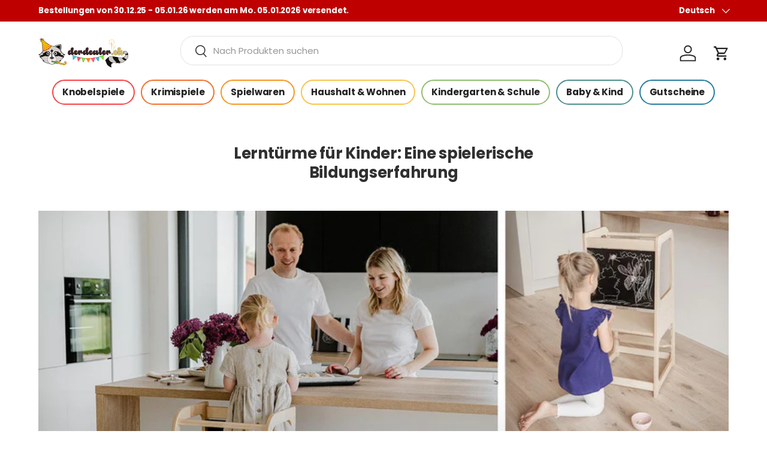

--- FILE ---
content_type: text/css
request_url: https://derdealer.ch/cdn/shop/t/172/assets/judgeme_review_carousel.css?v=92093372227650845591763819731
body_size: -273
content:
.jdgm-carousel-wrapper{padding:0!important}.jdgm-carousel-title-and-link{display:flex;flex-direction:column;gap:1rem}.jdgm-all-reviews-rating.jdgm-hidden{display:block!important;visibility:visible!important}.jdgm-carousel--gallery-theme .jdgm-carousel-item__inner-wrapper{background-color:transparent!important;box-shadow:none!important;overflow:unset!important}.jdgm-carousel-item__image-wrapper{border-radius:100%;overflow:hidden;margin-bottom:-50px!important;z-index:3;border:2px solid #e97043}.jdgm-carousel-item__image-wrapper img{aspect-ratio:1;object-fit:contain!important}.jdgm-carousel-item__body{background:#fff;padding-top:64px!important;border-radius:8px;box-shadow:0 0 6.4px #00000026;width:100%}.jdgm-carousel-item__inner-wrapper{display:flex;flex-direction:column;align-items:center;box-shadow:none;overflow:unset}.jdgm-carousel__arrows{display:none}@media screen and (min-width: 769px){.jdgm-carousel-wrapper{display:grid;grid-template-columns:auto 1fr;align-items:center;gap:2rem}.jdgm-carousel{min-width:0}.jdgm-carousel__arrows{position:absolute;display:flex;justify-content:space-between;width:100%;top:50%;transform:translateY(-50%)}.jdgm-carousel--gallery-theme .jdgm-carousel__right-arrow{position:relative!important;right:-15px!important;top:0!important}.jdgm-carousel--gallery-theme .jdgm-carousel__left-arrow{position:relative!important;left:-15px!important;top:0!important}.jdgm-carousel__right-arrow,.jdgm-carousel__left-arrow{width:15px!important;height:15px!important}.jdgm-carousel-item{width:100%!important}.jdgm-carousel-title-and-link{min-width:300px}.jdgm-carousel-title{max-width:280px;text-align:left!important}.jdgm-all-reviews-rating-wrapper{text-align:left!important}}@media screen and (min-width: 990px){.jdgm-carousel-item{width:50%!important}}
/*# sourceMappingURL=/cdn/shop/t/172/assets/judgeme_review_carousel.css.map?v=92093372227650845591763819731 */


--- FILE ---
content_type: text/javascript
request_url: https://derdealer.ch/cdn/shop/t/172/assets/deal-countdown-timer.js?v=154936043053200373621763819708
body_size: -287
content:
class CountdownTimer extends HTMLElement{constructor(){super(),this.endDate=JSON.parse(this.dataset.deal).end_at*1e3,this.countDownElement=this.querySelector("#countdown-wrapper"),this.updateCountdown(),document.addEventListener("DOMContentLoaded",function(){this.atcBtn=this.countDownElement.closest("product-card")?.querySelector("button.btn--atc")||this.countDownElement.closest("div.current-deal-info-wrapper")?.querySelector("button.btn--atc")||this.countDownElement.closest("div.current-deal-info-wrapper").querySelector("button.quick-add-btn")||this.countDownElement.closest("div.product-info").querySelector("button.btn--atc")}),setInterval(()=>this.updateCountdown(),1e3)}updateCountdown(){if(!this.endDate)return;const endDate=new Date(this.endDate).getTime(),now=new Date().getTime(),difference=endDate-now;if(difference<=0){this.countDownElement.textContent="00:00:00:00";return}const days=Math.floor(difference/(1e3*60*60*24)).toString().padStart(2,"0"),hours=Math.floor(difference%(1e3*60*60*24)/(1e3*60*60)).toString().padStart(2,"0"),minutes=Math.floor(difference%(1e3*60*60)/(1e3*60)).toString().padStart(2,"0"),seconds=Math.floor(difference%(1e3*60)/1e3).toString().padStart(2,"0");this.countDownElement.textContent=`${days}:${hours}:${minutes}:${seconds}`,difference<1e3&&(this.atcBtn.disabled=!0)}}customElements.get("deal-countdown-timer")||customElements.define("deal-countdown-timer",CountdownTimer);
//# sourceMappingURL=/cdn/shop/t/172/assets/deal-countdown-timer.js.map?v=154936043053200373621763819708


--- FILE ---
content_type: image/svg+xml
request_url: https://derdealer.ch/cdn/shop/files/NY2026.svg?v=1767126375&width=300
body_size: 14112
content:
<svg viewBox="0 0 600 196.8" xmlns:xlink="http://www.w3.org/1999/xlink" version="1.1" xmlns="http://www.w3.org/2000/svg" id="Ebene_2">
  
  <defs>
    <style>
      .st0 {
        fill: #cac6c3;
      }

      .st1 {
        fill: url(#Unbenannter_Verlauf_20);
      }

      .st2 {
        fill: url(#Unbenannter_Verlauf_8);
      }

      .st3 {
        fill: #12100b;
      }

      .st4 {
        fill: #61b62f;
      }

      .st5 {
        fill: #d6ba6d;
      }

      .st6 {
        fill: url(#Unbenannter_Verlauf_21);
      }

      .st7 {
        fill: #382325;
      }

      .st8 {
        fill: #4a9e3f;
      }

      .st8, .st9, .st10, .st11, .st12 {
        stroke-width: .8px;
      }

      .st8, .st9, .st10, .st11, .st12, .st13 {
        stroke-miterlimit: 10;
      }

      .st8, .st9, .st11 {
        stroke: #000;
      }

      .st14 {
        fill: url(#Unbenannter_Verlauf_3);
      }

      .st15 {
        fill: url(#Unbenannter_Verlauf_15);
      }

      .st9 {
        fill: url(#Unbenannter_Verlauf);
      }

      .st16 {
        fill: #70e548;
      }

      .st17 {
        fill: #fff;
      }

      .st18 {
        fill: url(#Unbenannter_Verlauf_7);
      }

      .st19 {
        fill: url(#Unbenannter_Verlauf_12);
      }

      .st20 {
        fill: url(#Unbenannter_Verlauf_6);
      }

      .st21 {
        fill: #70e448;
      }

      .st22 {
        fill: #423f3f;
      }

      .st23 {
        fill: url(#Unbenannter_Verlauf_5);
      }

      .st24 {
        fill: url(#Unbenannter_Verlauf_19);
      }

      .st25 {
        fill: #12110d;
      }

      .st26, .st12 {
        fill: #e42022;
      }

      .st27 {
        fill: #ffff43;
      }

      .st27, .st28, .st29, .st30 {
        isolation: isolate;
      }

      .st27, .st29, .st30 {
        font-family: CooperBlack, 'Cooper Black';
        font-size: 18.7px;
      }

      .st10 {
        fill: #fab807;
      }

      .st10, .st12, .st13 {
        stroke: #12110d;
      }

      .st31 {
        fill: #f49812;
      }

      .st32 {
        fill: #d3cdcb;
      }

      .st33 {
        fill: url(#Unbenannter_Verlauf_10);
      }

      .st34 {
        fill: #ffc03d;
      }

      .st35 {
        fill: #d3cecc;
      }

      .st11 {
        fill: #95c462;
      }

      .st29 {
        fill: #ffceb0;
      }

      .st36 {
        fill: #fa0;
      }

      .st37 {
        fill: #ffbe16;
      }

      .st38 {
        fill: #ff8d02;
      }

      .st39 {
        fill: url(#Unbenannter_Verlauf_11);
      }

      .st40 {
        fill: #88fe7a;
      }

      .st41 {
        fill: url(#Unbenannter_Verlauf_17);
      }

      .st42 {
        fill: url(#Unbenannter_Verlauf_22);
      }

      .st43 {
        fill: url(#Unbenannter_Verlauf_14);
      }

      .st44 {
        fill: #efeae7;
      }

      .st45 {
        fill: url(#Unbenannter_Verlauf_4);
      }

      .st46 {
        fill: url(#Unbenannter_Verlauf_23);
      }

      .st13 {
        fill: none;
        stroke-width: 2px;
      }

      .st30 {
        fill: #a9ffff;
      }

      .st47 {
        fill: url(#Unbenannter_Verlauf_9);
      }

      .st48 {
        fill: url(#Unbenannter_Verlauf_18);
      }

      .st49 {
        fill: url(#Unbenannter_Verlauf_2);
      }

      .st50 {
        fill: url(#Unbenannter_Verlauf_13);
      }

      .st51 {
        fill: url(#Unbenannter_Verlauf_16);
      }
    </style>
    <linearGradient gradientUnits="userSpaceOnUse" gradientTransform="translate(324.1 -730.9) rotate(172.3)" y2="-858.4" x2="328.6" y1="-858.4" x1="311.7" data-name="Unbenannter Verlauf" id="Unbenannter_Verlauf">
      <stop stop-color="#95c35a" offset="0"></stop>
      <stop stop-color="#63b34d" offset="1"></stop>
    </linearGradient>
    <linearGradient gradientUnits="userSpaceOnUse" gradientTransform="translate(324.1 -730.9) rotate(172.3)" y2="-862.5" x2="268.1" y1="-862.5" x1="254.6" data-name="Unbenannter Verlauf 2" id="Unbenannter_Verlauf_2">
      <stop stop-color="#f9b40d" offset="0"></stop>
      <stop stop-color="#f9c905" offset=".4"></stop>
      <stop stop-color="#f9d701" offset=".7"></stop>
      <stop stop-color="#fadc00" offset="1"></stop>
    </linearGradient>
    <linearGradient gradientUnits="userSpaceOnUse" gradientTransform="translate(324.1 -730.9) rotate(172.3)" y2="-874.7" x2="274.7" y1="-874.7" x1="257.4" data-name="Unbenannter Verlauf 3" id="Unbenannter_Verlauf_3">
      <stop stop-color="#f9b40d" offset="0"></stop>
      <stop stop-color="#f9c905" offset=".4"></stop>
      <stop stop-color="#f9d701" offset=".7"></stop>
      <stop stop-color="#fadc00" offset="1"></stop>
    </linearGradient>
    <linearGradient gradientUnits="userSpaceOnUse" gradientTransform="translate(324.1 -730.9) rotate(172.3)" y2="-873.1" x2="288" y1="-873.1" x1="277.5" data-name="Unbenannter Verlauf 4" id="Unbenannter_Verlauf_4">
      <stop stop-color="#f9b40d" offset="0"></stop>
      <stop stop-color="#f9c905" offset=".4"></stop>
      <stop stop-color="#f9d701" offset=".7"></stop>
      <stop stop-color="#fadc00" offset="1"></stop>
    </linearGradient>
    <linearGradient gradientUnits="userSpaceOnUse" gradientTransform="translate(324.1 -730.9) rotate(172.3)" y2="-862.2" x2="313.2" y1="-862.2" x1="308.3" data-name="Unbenannter Verlauf 5" id="Unbenannter_Verlauf_5">
      <stop stop-color="#f9b40d" offset="0"></stop>
      <stop stop-color="#f9c905" offset=".4"></stop>
      <stop stop-color="#f9d701" offset=".7"></stop>
      <stop stop-color="#fadc00" offset="1"></stop>
    </linearGradient>
    <linearGradient gradientUnits="userSpaceOnUse" gradientTransform="translate(324.1 -730.9) rotate(172.3)" y2="-867.8" x2="301.2" y1="-867.8" x1="292.9" data-name="Unbenannter Verlauf 6" id="Unbenannter_Verlauf_6">
      <stop stop-color="#f9b40d" offset="0"></stop>
      <stop stop-color="#f9c905" offset=".4"></stop>
      <stop stop-color="#f9d701" offset=".7"></stop>
      <stop stop-color="#fadc00" offset="1"></stop>
    </linearGradient>
    <linearGradient gradientUnits="userSpaceOnUse" gradientTransform="translate(-169.8 -270.8) rotate(21.7) scale(1 -1)" y2="-208.4" x2="526.8" y1="-239" x1="526.8" data-name="Unbenannter Verlauf 7" id="Unbenannter_Verlauf_7">
      <stop stop-color="#2891d3" offset="0"></stop>
      <stop stop-color="#309bcf" offset=".2"></stop>
      <stop stop-color="#45b7c7" offset=".7"></stop>
      <stop stop-color="#5bd3bf" offset="1"></stop>
    </linearGradient>
    <linearGradient gradientUnits="userSpaceOnUse" gradientTransform="translate(-169.8 -270.8) rotate(21.7) scale(1 -1)" y2="-208.4" x2="526.8" y1="-212" x1="526.8" data-name="Unbenannter Verlauf 8" id="Unbenannter_Verlauf_8">
      <stop stop-color="#40b0b3" offset="0"></stop>
      <stop stop-color="#3dc4c8" offset=".6"></stop>
      <stop stop-color="#3ccfd3" offset="1"></stop>
    </linearGradient>
    <linearGradient gradientUnits="userSpaceOnUse" gradientTransform="translate(223.3 603.3) rotate(-12.7) scale(1 -1)" y2="427.7" x2="271.4" y1="397.1" x1="271.4" data-name="Unbenannter Verlauf 9" id="Unbenannter_Verlauf_9">
      <stop stop-color="#2891d3" offset="0"></stop>
      <stop stop-color="#309bcf" offset=".2"></stop>
      <stop stop-color="#45b7c7" offset=".7"></stop>
      <stop stop-color="#5bd3bf" offset="1"></stop>
    </linearGradient>
    <linearGradient gradientUnits="userSpaceOnUse" gradientTransform="translate(223.3 603.3) rotate(-12.7) scale(1 -1)" y2="427.7" x2="271.4" y1="424.1" x1="271.4" data-name="Unbenannter Verlauf 10" id="Unbenannter_Verlauf_10">
      <stop stop-color="#40b0b3" offset="0"></stop>
      <stop stop-color="#3dc4c8" offset=".6"></stop>
      <stop stop-color="#3ccfd3" offset="1"></stop>
    </linearGradient>
    <linearGradient gradientUnits="userSpaceOnUse" gradientTransform="translate(-72.4 31.3) rotate(7.3) scale(1 -1)" y2="-52.6" x2="384.6" y1="-83.2" x1="384.6" data-name="Unbenannter Verlauf 11" id="Unbenannter_Verlauf_11">
      <stop stop-color="#61b920" offset="0"></stop>
      <stop stop-color="#68c328" offset=".3"></stop>
      <stop stop-color="#7cdf3f" offset=".8"></stop>
      <stop stop-color="#86ec4a" offset="1"></stop>
    </linearGradient>
    <linearGradient gradientUnits="userSpaceOnUse" gradientTransform="translate(-72.4 31.3) rotate(7.3) scale(1 -1)" y2="-52.6" x2="384.6" y1="-56.2" x1="384.6" data-name="Unbenannter Verlauf 12" id="Unbenannter_Verlauf_12">
      <stop stop-color="#3dc540" offset="0"></stop>
      <stop stop-color="#43b139" offset=".6"></stop>
      <stop stop-color="#47a736" offset="1"></stop>
    </linearGradient>
    <linearGradient gradientUnits="userSpaceOnUse" gradientTransform="translate(353.1 716.9) rotate(-20.5) scale(1 -1)" y2="537.1" x2="275.9" y1="506.5" x1="275.9" data-name="Unbenannter Verlauf 13" id="Unbenannter_Verlauf_13">
      <stop stop-color="#61b920" offset="0"></stop>
      <stop stop-color="#68c328" offset=".3"></stop>
      <stop stop-color="#7cdf3f" offset=".8"></stop>
      <stop stop-color="#86ec4a" offset="1"></stop>
    </linearGradient>
    <linearGradient gradientUnits="userSpaceOnUse" gradientTransform="translate(353.1 716.9) rotate(-20.5) scale(1 -1)" y2="537.1" x2="275.9" y1="533.5" x1="275.9" data-name="Unbenannter Verlauf 14" id="Unbenannter_Verlauf_14">
      <stop stop-color="#3dc540" offset="0"></stop>
      <stop stop-color="#43b139" offset=".6"></stop>
      <stop stop-color="#47a736" offset="1"></stop>
    </linearGradient>
    <linearGradient gradientUnits="userSpaceOnUse" gradientTransform="translate(-115.5 -86.9) rotate(13.1) scale(1 -1)" y2="-120.9" x2="425.7" y1="-151.4" x1="425.7" data-name="Unbenannter Verlauf 15" id="Unbenannter_Verlauf_15">
      <stop stop-color="#ff394d" offset="0"></stop>
      <stop stop-color="#ff3e57" offset=".3"></stop>
      <stop stop-color="#ff4b73" offset=".8"></stop>
      <stop stop-color="#ff5383" offset="1"></stop>
    </linearGradient>
    <linearGradient gradientUnits="userSpaceOnUse" gradientTransform="translate(-115.5 -86.9) rotate(13.1) scale(1 -1)" y2="-120.9" x2="425.7" y1="-124.4" x1="425.7" data-name="Unbenannter Verlauf 16" id="Unbenannter_Verlauf_16">
      <stop stop-color="#f34474" offset="0"></stop>
      <stop stop-color="#f64161" offset=".3"></stop>
      <stop stop-color="#fc3d45" offset=".7"></stop>
      <stop stop-color="#ff3c3b" offset="1"></stop>
    </linearGradient>
    <linearGradient gradientUnits="userSpaceOnUse" gradientTransform="translate(114.5 423.3) rotate(-8) scale(1 -1)" y2="253.8" x2="287.1" y1="223.3" x1="287.1" data-name="Unbenannter Verlauf 17" id="Unbenannter_Verlauf_17">
      <stop stop-color="#ff394d" offset="0"></stop>
      <stop stop-color="#ff3e57" offset=".3"></stop>
      <stop stop-color="#ff4b73" offset=".8"></stop>
      <stop stop-color="#ff5383" offset="1"></stop>
    </linearGradient>
    <linearGradient gradientUnits="userSpaceOnUse" gradientTransform="translate(114.5 423.3) rotate(-8) scale(1 -1)" y2="253.8" x2="287.1" y1="250.3" x1="287.1" data-name="Unbenannter Verlauf 18" id="Unbenannter_Verlauf_18">
      <stop stop-color="#f34474" offset="0"></stop>
      <stop stop-color="#f64161" offset=".3"></stop>
      <stop stop-color="#fc3d45" offset=".7"></stop>
      <stop stop-color="#ff3c3b" offset="1"></stop>
    </linearGradient>
    <linearGradient gradientUnits="userSpaceOnUse" gradientTransform="translate(-3.1 249.9) rotate(-.6) scale(1 -1)" y2="112.1" x2="337.4" y1="81.5" x1="337.4" data-name="Unbenannter Verlauf 19" id="Unbenannter_Verlauf_19">
      <stop stop-color="#ff9d00" offset="0"></stop>
      <stop stop-color="#ff940a" offset=".3"></stop>
      <stop stop-color="#ff7d26" offset=".7"></stop>
      <stop stop-color="#ff6d3b" offset="1"></stop>
    </linearGradient>
    <linearGradient gradientUnits="userSpaceOnUse" gradientTransform="translate(-3.1 249.9) rotate(-.6) scale(1 -1)" y2="112" x2="337.4" y1="108.5" x1="337.4" data-name="Unbenannter Verlauf 20" id="Unbenannter_Verlauf_20">
      <stop stop-color="#f35e2a" offset="0"></stop>
      <stop stop-color="#f46227" offset="0"></stop>
      <stop stop-color="#fc7e1c" offset=".7"></stop>
      <stop stop-color="#ff8918" offset="1"></stop>
    </linearGradient>
    <linearGradient gradientUnits="userSpaceOnUse" gradientTransform="translate(313.9 230.3) rotate(-30.5) scale(1 -1)" y2="340.4" x2="-138.4" y1="260.8" x1="-138.4" data-name="Unbenannter Verlauf 21" id="Unbenannter_Verlauf_21">
      <stop stop-color="#f9b40d" offset="0"></stop>
      <stop stop-color="#f9c905" offset=".4"></stop>
      <stop stop-color="#f9d701" offset=".7"></stop>
      <stop stop-color="#fadc00" offset="1"></stop>
    </linearGradient>
    <linearGradient gradientUnits="userSpaceOnUse" gradientTransform="translate(90.8 -336.4) rotate(8.3) scale(1 -1)" y2="-301.4" x2="450.4" y1="-357.7" x1="450.4" data-name="Unbenannter Verlauf 22" id="Unbenannter_Verlauf_22">
      <stop stop-color="#ff8d02" offset="0"></stop>
      <stop stop-color="#ff950c" offset=".3"></stop>
      <stop stop-color="#ffae28" offset=".7"></stop>
      <stop stop-color="#ffc03d" offset="1"></stop>
    </linearGradient>
    <linearGradient gradientUnits="userSpaceOnUse" gradientTransform="translate(15.7 -817.4) rotate(16.3) scale(1 -1)" y2="-700.9" x2="716.9" y1="-739.7" x1="716.9" data-name="Unbenannter Verlauf 23" id="Unbenannter_Verlauf_23">
      <stop stop-color="#61b62f" offset="0"></stop>
      <stop stop-color="#63be33" offset=".1"></stop>
      <stop stop-color="#6cda42" offset=".7"></stop>
      <stop stop-color="#70e548" offset="1"></stop>
    </linearGradient>
  </defs>
  <g id="Ebene_3">
    <g>
      <g>
        <path d="M568.5,87.3s2.4-3.1,11-2.6c9,.4,15,10.6,15,10.6,0,0,7.1,10.1,5.1,25.6-1.9,15.5-7.9,18.9-15,27-6.3,7.2-19,16-33.5,18.5,0,0-9.3,1.4-11.1,2.4-1.7.9-5.8,2.5-6.5,3.2s.7-2.5,2.6-4.2c1.9-1.8,3.4-2.8,3.4-2.8,0,0-9,1.3-13.5,1.5-4.6.2-7.8.2-10.8,0-1.7,0-4.1-1.8-4.1-1.8,0,0,3.7-.3,6.7-.9,1.9-.4,5.1-2.5,5.1-2.5,0,0-4.8-.5-9,0-4.1.5-9.6.9-13.3,3.1-3.1,1.9-9.6,8.4-9.6,8.4,0,0,.9-4.8,1.5-5.8s-5.1,4.6-6.7,11c-1.5,6.4,2.7,18.6,2.7,18.6,0,0-24.4-8.6-31.6-24.1-7.1-15.4-3.9-19.9-3.9-19.9,0,0-3.9.3-4.5,4.5-.6,4.2-3.9-7.4,3-15.2,6.9-7.7,16.3-12.2,16.3-12.2,0,0-3.2-.4-6.5.8s6.8-8,20.1-8.8c14.2-.9,38.1,2.6,50.6,6.2,6.6,2,14.6,3.2,17,3.4,2.4.2,12.3.5,16-1.3,7.7-3.7,8.8-5.2,13.2-11.2,5.3-7.1,2.9-12.6,2.9-12.6,0,0-.5-4.5-5.5-4.7-2.7-.1-5.5,1.8-7.4,3.6,0,0,0,0,0,0,.7-2,1.1-4.1,1.2-6.5,0-.5,0-.9,0-1.4.1-2.1.2-4.2-.3-6.5l-.8-3.7h0Z" class="st3"></path>
        <path d="M595.1,98.3c-.8-1.5-1.3-2.3-1.3-2.4,0-.2-5.9-9.9-14.2-10.2-6.4-.3-9.1,1.3-9.9,2l.7,3.2c.5,2.4.4,4.6.3,6.7v.2c0,.4,0,.8,0,1.2,0,1.3-.2,2.6-.4,3.9,2-1.4,4-2.1,5.8-2,3.7.1,5.5,2.4,6.2,4.3,0,0,5.3-.2,8-1.6,2.6-1.4,5.1-5.2,5.1-5.2h0Z" class="st0"></path>
        <path d="M598.5,109.2c-.7-4.3-1.9-7.7-3-10h0c-.8,1.2-2.8,3.8-5.1,5-2.5,1.4-7.1,1.7-8.2,1.7h0c0,0,0,0,0,.1.2.5.7,1.9.6,4,0,0,4.4,1,8.7,1s6.9-1.9,6.9-1.9h0Z" class="st3"></path>
        <path d="M589.7,141.2c4.4-4.7,7.7-9.5,9-20.3.5-3.9.4-7.5,0-10.6h0c-.9.6-3.5,1.8-7.1,1.8s-7.9-.8-8.7-.9h0c-.2,2.3-1.1,5.2-3.6,8.4l-.3.4c-3.1,4.1-4.6,6.1-8.3,8.4,0,0,2.1,4.4,7.7,8.2,5.6,3.8,11.2,4.7,11.2,4.7h0Z" class="st0"></path>
        <path d="M582.4,149c.5-.6,1.1-1.1,1.5-1.7,1.3-1.5,2.5-2.8,3.7-4.1.4-.4.8-.8,1.2-1.2h0c-1.7-.3-6.3-1.5-11-4.7-5.4-3.7-7.7-7.9-8-8.5h0c-1.2.7-2.6,1.4-4.2,2.2-1.4.7-3.7,1.1-6.1,1.3,0,0,2.8,6.7,7.9,10.7,6.4,5,15,6,15,6h0Z" class="st3"></path>
        <path d="M544.1,163.5l-3.9,2.4s-1.5.9-3.3,2.6c-.4.3-.7.8-1.1,1.2.5-.2,1.1-.5,1.8-.8.8-.4,1.5-.7,2.1-.9,1.8-1,10.4-2.3,11.3-2.5,12.3-2.1,23.6-9,30.5-15.7h0c-2.3-.4-9.2-1.8-14.8-6.1-5.2-4.1-8-10.8-8.2-11.1v-.3c-4.1.3-8.1.1-9.5,0-2.4-.2-9-1.2-15-2.8,0,0-2.9,5.9.5,12.7s5.1,10.5,8,13.3c2.9,2.8,4.5,4.2,4.5,4.2l6.5-1.4-9.7,5.2h0Z" class="st0"></path>
        <path d="M504.3,142.4c6.5,8.8,19.4,18.2,19.4,18.2l2.2.2-2.3,1.5c-.1,0-3.4,2.2-5.5,2.6-1.2.2-2.5.4-3.7.6.3.1.7.2,1,.2,2.9.2,6.1.2,10.7,0,4.5-.2,13.3-1.5,13.4-1.5l2.2-.3h0l1.9-1.2,3.6-1.9h-.2c0,0-.4-.3-.4-.3,0,0-1.7-1.5-4.6-4.2-2.8-2.7-4.5-6.2-7.4-11.9l-.8-1.6c-3.3-6.6-1.1-12.3-.6-13.4h0c-.4-.1-.8-.2-1.3-.4-8.7-2.5-22.9-5-35.6-5.9,0,0,0,8.9,7.9,19.4h0Z" class="st3"></path>
        <path d="M495.9,162.5c-.2.3-2.8,6.5-3.1,7.7,2.2-2.1,5.5-5.1,7.6-6.4,3.5-2.2,8.4-2.7,12.4-3.1l1.4-.2c3-.3,6.1-.2,7.9-.1h0c-3.4-2.6-13-10.2-18.4-17.5-8-10.6-8-19.6-8-19.9h0c-5-.4-9.8-.5-13.8-.3-7.8.4-14.6,4-17.8,6.3,2.3-.4,4.2-.2,4.3-.1l3.3.4s-2.9,4.8-1.6,12c1.3,7.2,13.1,18.2,17.6,19.5,4.4,1.2,8.4,1.7,8.4,1.7h0Z" class="st0"></path>
        <path d="M469.8,130.1l-1.4.7c0,0-9.3,4.5-16,12-3.7,4.1-4.2,9.3-4,12.4,1.1-2.3,3.5-3.2,4.8-3.3h2c0-.1-1.2,1.5-1.2,1.5,0,0-2.7,4.5,4,19,5.8,12.5,23.4,20.6,29.2,22.9-1.1-3.8-3.3-12.1-2.1-17.2,1.3-5.6,6.4-11.6,7.5-11.8h.6c0-.1,0,0,0,0h0c.4-1,.9-2.1,1.2-2.9-1.5-.2-4.3-.8-7.3-1.6-4.7-1.3-16.8-12.5-18.2-20.2-1-5.3.2-9.4,1.1-11.4h-.2s0,0,0,0Z" class="st3"></path>
      </g>
      <g>
        <path d="M237,91.1c.6,2.6.8,5.1.7,7.7,0,2.6-.6,5-1.4,7.1-.9,2.1-2,3.8-3.6,5.1-1.5,1.3-3.4,2-5.7,2s-4.4-.8-6-2.2c-1.6-1.4-3-3.9-4-7.3,0,1.1-.2,2.3-.7,3.4-.5,1.1-1.1,2.2-2,3.1-.9,1-1.9,1.7-3.1,2.3-1.2.6-2.6.9-4,.7-1.7,0-3.3-.6-4.8-1.4-1.4-.9-2.6-2-3.5-3.4-1-1.4-1.6-3.1-2.1-5.1-.5-1.9-.6-4-.4-6.3.2-2.8.8-5.2,1.5-7.2.9-2.1,1.8-3.7,3-5.1s2.4-2.3,3.6-3c1.3-.6,2.6-1,3.7-1s2.8.2,3.8.7c1,.5,1.9,1.1,2.7,1.9,0-7.5,1.2-13.1,3.3-16.7,2.2-3.6,5.3-5.4,9.7-5.4s4,.5,5.1,1.3c1.1.9,2,2,2.4,3.4s.5,3.1.3,5.1c-.2,1.9-.6,3.9-1,6-.5,2.1-1,4.3-1.5,6.4-.6,2.2-1,4.3-1.3,6.3-.3,1.9-.4,3.4,0,4.5.3,1,.8,1.7,1.3,1.8.6.2,1.2,0,2-1,1-.7,1.6-1.9,2.1-3.7h0ZM214.3,97.3c.6,0,1.1-.3,1.6-.9.5-.6.7-1.5.8-2.8,0-1.3-.2-2.4-.6-3.1-.5-.7-1-1-1.7-1s-1.3.4-1.7,1c-.5.7-.7,1.7-.7,3.1s.3,2.2.8,2.8c.4.6,1,.9,1.5.9h0Z" class="st7"></path>
        <path d="M260.5,85.3c.7,1.1,1,2.5.9,4s-.5,2.9-1.2,4.2c-.8,1.3-1.7,2.4-3,3.2-1.3.9-2.9,1.2-4.7,1.1.7.6,1.5,1,2.7,1,1.8,0,3.6-.7,5.2-2,1.7-1.3,2.9-3.2,3.5-5.7.6,2.3.8,5,.5,8-.4,4.4-1.9,7.8-4.4,10.2-2.6,2.4-5.7,3.6-9.5,3.6s-7-1.2-9.5-3.6-4-5.8-4.4-10.2c-.3-2.9-.2-5.4.4-7.7.5-2.3,1.3-4.3,2.6-5.9,1.2-1.6,2.8-3,4.6-3.8,1.8-1,4-1.3,6.4-1.3s4.3.4,6,1.2c1.8.8,3.1,2,4.1,3.7h0ZM255.7,92.2c0-.5,0-.9-.3-1.1-.2-.3-.5-.6-.9-.7s-.7-.2-1,0-.8.3-1,.7c-.4.3-.7.7-.9,1.2s-.3,1.1-.4,1.8c1,.3,2.1.3,3,0,1-.2,1.4-.9,1.5-1.8h0Z" class="st7"></path>
        <path d="M264,94.3c0-1.3,0-2.9,0-4.5.2-1.7.6-3.2,1.1-4.7.6-1.4,1.4-2.7,2.7-3.6,1.1-1,2.8-1.3,4.8-1.2,1.3,0,2.5.5,3.5,1,1,.6,1.7,1.6,2.1,3.1.7-1.1,1.4-2.1,2.3-2.9s1.9-1.3,3-1.6c1.7-.4,3-.4,4.3,0,1.1.3,2.1,1,2.8,1.8.7.9,1.1,2,1.3,3.3.2,1.3.2,2.7,0,4.2-.2,1.4-.2,2.5,0,3.3s.8,1.3,1.2,1.5c.6.2,1.1,0,1.8-.4.7-.5,1.2-1.3,1.8-2.7.7,2.4.8,4.5.2,6.3-.5,1.8-1.3,3.2-2.5,4.3-1.1,1-2.5,1.8-4,2.2-1.5.4-3,.4-4.4,0-1.4-.4-2.6-1.2-3.6-2.4-1-1.2-1.5-2.9-1.6-5,0-.7-.2-1.2-.4-1.6-.2-.4-.5-.5-.8-.3-.3.3-.5,1-.7,2.1-.2,1.1-.2,3.1,0,5.5,0,.9,0,1.8,0,3.1,0,1.2,0,2.4,0,3.5s-.5,2.1-1,3c-.5.8-1.3,1.2-2.6,1.2s-2.8-.2-4.1-.7c-1.3-.5-2.6-1.4-3.6-2.8-1-1.3-2-3.2-2.8-5.7-.6-2.4-1-5.5-1.2-9.4Z" class="st7"></path>
        <path d="M336.6,91.1c.6,2.6.8,5.1.7,7.7,0,2.6-.6,5-1.4,7.1s-2,3.8-3.6,5.1c-1.5,1.3-3.4,2-5.7,2s-4.4-.8-6-2.2c-1.6-1.4-3-3.9-4-7.3,0,1.1-.2,2.3-.7,3.4-.5,1.1-1.1,2.2-2,3.1-.9,1-1.9,1.7-3.1,2.3-1.2.6-2.6.9-4,.7-1.7,0-3.3-.6-4.8-1.4s-2.6-2-3.5-3.4-1.6-3.1-2.1-5.1c-.5-1.9-.6-4-.4-6.3.2-2.8.8-5.2,1.5-7.2.9-2.1,1.8-3.7,3-5.1,1.1-1.3,2.4-2.3,3.6-3,1.3-.6,2.6-1,3.7-1s2.8.2,3.8.7c1,.5,1.9,1.1,2.7,1.9,0-7.5,1.2-13.1,3.3-16.7,2.2-3.6,5.3-5.4,9.7-5.4s4,.5,5.1,1.3c1.1.9,2,2,2.4,3.4s.5,3.1.3,5.1c-.2,1.9-.6,3.9-1,6-.5,2.1-1,4.3-1.5,6.4-.6,2.2-1,4.3-1.3,6.3-.3,1.9-.4,3.4,0,4.5.3,1,.8,1.7,1.3,1.8.6.2,1.2,0,2-1,1-.7,1.5-1.9,2.1-3.7h0ZM313.8,97.3c.6,0,1.1-.3,1.6-.9.5-.6.7-1.5.8-2.8,0-1.3-.2-2.4-.6-3.1-.5-.7-1-1-1.7-1s-1.3.4-1.7,1c-.5.7-.7,1.7-.7,3.1s.3,2.2.8,2.8,1,.9,1.5.9Z" class="st7"></path>
        <path d="M360,85.3c.7,1.1,1,2.5.9,4s-.5,2.9-1.2,4.2c-.8,1.3-1.7,2.4-3,3.2-1.3.9-2.9,1.2-4.7,1.1.7.6,1.5,1,2.7,1,1.8,0,3.6-.7,5.2-2,1.7-1.3,2.9-3.2,3.5-5.7.6,2.3.8,5,.5,8-.4,4.4-1.9,7.8-4.4,10.2-2.6,2.4-5.7,3.6-9.5,3.6s-7-1.2-9.5-3.6-4-5.8-4.4-10.2c-.3-2.9-.2-5.4.4-7.7.5-2.3,1.3-4.3,2.6-5.9,1.2-1.6,2.8-3,4.6-3.8,1.8-1,4-1.3,6.4-1.3s4.3.4,6,1.2c1.9.8,3.2,2,4.1,3.7h0ZM355.2,92.2c0-.5,0-.9-.3-1.1-.2-.3-.5-.6-.9-.7s-.7-.2-1,0c-.4,0-.8.3-1,.7-.4.3-.7.7-.9,1.2s-.3,1.1-.4,1.8c1,.3,2.1.3,3,0,1-.2,1.4-.9,1.5-1.8h0Z" class="st7"></path>
        <path d="M403,91.1c.6,2.6.8,5.1.7,7.7,0,2.6-.6,5-1.4,7.1s-2,3.8-3.6,5.1c-1.5,1.3-3.4,2-5.7,2s-3.1-.3-4.3-.9c-1.2-.6-2.2-1.2-3-2.1s-1.4-1.8-1.8-3c-.4-1-.7-2.2-.7-3.3,0,1.1-.3,2.2-.9,3.3-.5,1.1-1.2,2.1-2.1,3.1-.9.9-1.9,1.6-3,2.2-1.1.6-2.5.8-3.9.7-1.7,0-3.3-.6-4.8-1.4s-2.6-2-3.5-3.4-1.6-3.1-2.1-5.1-.6-4-.4-6.3c.2-2.8.8-5.2,1.6-7.2.9-2.1,1.8-3.7,3-5.1,1.1-1.3,2.4-2.3,3.6-3,1.3-.6,2.6-1,3.7-1s2.3.2,3.1.5c.9.3,1.6.7,2.3,1.2.7.5,1.2,1,1.7,1.7s1,1.2,1.4,1.9c.9-1.8,2-3.1,3.6-4.1,1.5-1,3.4-1.3,5.6-1.1,2.6.3,4.3,1.3,5.1,3.1.9,1.8,1,4.5.6,8.1-.2,1.4,0,2.6.2,3.3.3.8.8,1.1,1.3,1.1s1.2-.4,1.9-1.2c.8-1,1.3-2.2,1.8-4h0ZM380.3,97.3c.6,0,1.1-.3,1.6-.9.5-.6.8-1.5.8-2.8s-.2-2.4-.6-3.1c-.5-.7-1-1-1.8-1s-1.3.4-1.8,1-.7,1.7-.6,3.1c0,1.2.3,2.2.8,2.8s1,.9,1.6.9Z" class="st7"></path>
        <path d="M424.9,91.1c.6,2.6.8,5.1.7,7.7,0,2.6-.6,5-1.4,7.1s-2,3.8-3.6,5.1c-1.5,1.3-3.4,2-5.7,2s-3.2-.4-4.6-1.1-2.5-2-3.4-3.7c-1-1.7-1.8-4.1-2.5-7-.7-2.9-1.1-6.4-1.4-10.6-.7-10.1,0-17.5,2.2-22.4s5.7-7.2,10.7-7.2,4,.5,5.1,1.3c1.1.9,2,2,2.4,3.4.4,1.4.5,3.1.3,5.1s-.6,3.9-1,6c-.5,2.1-1,4.3-1.5,6.4-.6,2.2-1,4.3-1.3,6.3-.3,1.9-.4,3.4,0,4.5.3,1,.8,1.7,1.3,1.8.6.2,1.2,0,2-1,.8-.6,1.4-1.8,1.9-3.6h0Z" class="st7"></path>
        <path d="M448.4,85.3c.7,1.1,1,2.5.9,4s-.5,2.9-1.2,4.2c-.8,1.3-1.7,2.4-3,3.2-1.3.9-2.9,1.2-4.7,1.1.7.6,1.5,1,2.7,1,1.8,0,3.6-.7,5.2-2,1.7-1.3,2.9-3.2,3.5-5.7.6,2.3.8,5,.5,8-.4,4.4-1.9,7.8-4.4,10.2-2.6,2.4-5.7,3.6-9.5,3.6s-7-1.2-9.5-3.6-4-5.8-4.4-10.2c-.3-2.9-.2-5.4.4-7.7.5-2.3,1.3-4.3,2.6-5.9,1.2-1.6,2.8-3,4.6-3.8,1.8-1,4-1.3,6.4-1.3s4.3.4,6,1.2c1.9.8,3.1,2,4.1,3.7h0ZM443.5,92.2c0-.5,0-.9-.3-1.1-.2-.3-.5-.6-.9-.7s-.7-.2-1,0c-.4,0-.8.3-1,.7-.4.3-.7.7-.9,1.2s-.3,1.1-.4,1.8c1,.3,2.1.3,3,0,1-.2,1.4-.9,1.5-1.8h0Z" class="st7"></path>
        <path d="M451.9,94.3c0-1.3,0-2.9,0-4.5.2-1.7.6-3.2,1.1-4.7.6-1.4,1.4-2.7,2.7-3.6,1.1-1,2.8-1.3,4.8-1.2,1.3,0,2.5.5,3.5,1,1,.6,1.7,1.6,2.1,3.1.7-1.1,1.4-2.1,2.3-2.9s1.9-1.3,3.1-1.6c1.7-.4,3-.4,4.3,0,1.1.3,2.1,1,2.8,1.8.7.9,1.1,2,1.3,3.3.2,1.3.2,2.7,0,4.2-.2,1.4-.2,2.5,0,3.3s.8,1.3,1.3,1.5,1.1,0,1.8-.4,1.2-1.3,1.8-2.7c.7,2.4.8,4.5.2,6.3-.5,1.8-1.3,3.2-2.5,4.3-1.1,1-2.5,1.8-4,2.2-1.5.4-3,.4-4.4,0-1.4-.4-2.6-1.2-3.6-2.4-1-1.2-1.5-2.9-1.6-5,0-.7-.2-1.2-.4-1.6-.2-.4-.5-.5-.8-.3-.3.3-.5,1-.7,2.1-.2,1.1-.2,3.1,0,5.5,0,.9,0,1.8,0,3.1,0,1.2,0,2.4,0,3.5s-.5,2.1-1,3c-.5.8-1.3,1.2-2.6,1.2s-2.8-.2-4.1-.7c-1.3-.5-2.6-1.4-3.6-2.8-1-1.3-2-3.2-2.8-5.7-.8-2.4-1.2-5.5-1.4-9.4h0Z" class="st7"></path>
        <g>
          <path d="M499,100.2c-1.4-1.7-3.2-2.6-5.6-2.6s-4.2.9-5.5,2.6c-1.2,1.7-1.6,3.8-1.4,6.6.2,2.3,1,3.9,2.2,5.1,1.4,1.2,3,1.9,4.7,1.9s3.5-.6,4.9-1.9c1.2-1.2,2-3,2.2-5.1.2-2.8-.3-5-1.5-6.7h0ZM499.6,106.8c-.2,1.9-.9,3.4-1.9,4.5-1.1,1-2.5,1.6-4.2,1.6s-3-.6-4.1-1.6c-1.1-1-1.7-2.6-1.9-4.5-.2-2.5.2-4.5,1.2-6,1-1.4,2.6-2.2,4.7-2.2s3.7.8,4.9,2.2c1,1.4,1.5,3.4,1.3,6h0Z" class="st3"></path>
          <path d="M493.4,98.6c2.1,0,3.7.8,4.9,2.2,1,1.4,1.5,3.4,1.3,6-.2,1.9-.9,3.4-1.9,4.5-1.1,1-2.5,1.6-4.2,1.6s-3-.6-4.1-1.6c-1.1-1-1.7-2.6-1.9-4.5-.2-2.5.2-4.5,1.2-6,1-1.4,2.6-2.2,4.7-2.2h0Z" class="st5"></path>
        </g>
        <g>
          <path d="M530.8,94.9c-.1-1.4-.3-2.8-.6-4l-.8-3.3-1,3.3c-.7,2.4-1.8,4.1-3.3,5.2-1.5,1.2-3.1,1.8-4.8,1.8s-1.7-.3-2.2-.6c-.4-.5-.7-1.1-.7-1.8-.1-.7-.1-1.4,0-2.3.1-.5.3-1,.6-1.3.4-.3.9-.4,1.2-.2.4.2.6.4.6,1,.1,1.4.6,2.4,1.6,3.1,1.1.7,2.3.5,3.7-.5.8-.5,1.4-1.1,1.8-2,.4-.7.6-1.5.8-2.6.1-1,0-2-.1-2.8-.1-1-.5-1.9-1-2.9-1-1.9-2.5-3.2-4.4-4.2-1.8-.9-3.9-1.3-6.4-1.3s-5,.5-6.8,1.4c-1.9.9-3.5,2.3-4.9,4.1-1.3,1.7-2.2,3.8-2.7,6.3-.6,2.3-.7,5-.4,8,.4,4.7,2,8.3,4.7,10.8,2.8,2.6,6.2,3.9,10.2,3.9s7.4-1.3,10.2-3.9c2.7-2.6,4.3-6.2,4.7-10.8.2-1.3.2-2.8,0-4.4h0ZM529.8,99.2c-.4,4.4-1.9,7.8-4.4,10.2-2.6,2.4-5.7,3.6-9.5,3.6s-7-1.2-9.5-3.6-4-5.8-4.4-10.2c-.3-2.9-.2-5.4.4-7.7.5-2.3,1.3-4.3,2.6-5.9,1.2-1.6,2.8-3,4.6-3.8,1.8-1,4-1.3,6.4-1.3s4.3.4,6,1.2,3,2.1,4,3.8c.4.9.8,1.7.9,2.6.2.9.2,1.7,0,2.6,0,.9-.3,1.6-.7,2.3-.3.7-.8,1.2-1.4,1.6-1,.8-1.9,1-2.7.5-.7-.5-1-1.2-1.1-2.4,0-1-.5-1.5-1.2-1.8-.8-.3-1.5,0-2.2.4-.4.4-.8,1-1,1.8-.2.9-.3,1.7,0,2.7,0,1,.5,1.7,1,2.4.8.5,1.6.9,2.9.9,1.8,0,3.6-.7,5.3-2,1.7-1.3,2.9-3.2,3.6-5.7.3,1.1.5,2.5.6,3.8,0,1.3,0,2.8,0,4.2h0Z" class="st3"></path>
          <path d="M520.4,98.9c1.8,0,3.6-.7,5.3-2,1.7-1.3,2.9-3.2,3.6-5.7.3,1.1.5,2.5.6,3.8,0,1.3,0,2.8,0,4.2-.4,4.4-1.9,7.8-4.4,10.2-2.6,2.4-5.7,3.6-9.5,3.6s-7-1.2-9.5-3.6-4-5.8-4.4-10.2c-.3-2.9-.2-5.4.4-7.7.5-2.3,1.3-4.3,2.6-5.9,1.2-1.6,2.8-3,4.6-3.8,1.8-1,4-1.3,6.4-1.3s4.3.4,6,1.2,3,2.1,4,3.8c.4.9.8,1.7.9,2.6.2.9.2,1.7,0,2.6,0,.9-.3,1.6-.7,2.3-.3.7-.8,1.2-1.4,1.6-1,.8-1.9,1-2.7.5-.7-.5-1-1.2-1.1-2.4,0-1-.5-1.5-1.2-1.8-.8-.3-1.5,0-2.2.4-.4.4-.8,1-1,1.8-.2.9-.3,1.7,0,2.7,0,1,.5,1.7,1,2.4.8.5,1.6.9,2.9.9h0Z" class="st5"></path>
        </g>
        <g>
          <path d="M569.3,91l-.8-3.7-1,3.7c-.4,1.6-1.4,2.7-2,3.4-.4.6-.8.9-1.1.9s-.4-.4-.5-.6c-.3-.6-.4-1.5-.3-2.9,0-2.1-.1-4-.6-5.7-.5-1.6-1.3-2.9-2.4-4.1-.9-1.1-2.2-1.9-3.9-2.4-1.6-.5-3.3-.5-5-.1-1.3.3-2.7.9-3.8,1.8-.1,0-.3.2-.4.3.5-1.6,1-3.3,1.5-5,.8-3.1,1.2-5.7,1.1-8,0-2.4-.7-4.4-2-6.1-1.3-1.6-3.5-2.5-6.7-2.5s-4.6.5-6.6,1.3c-1.9.9-3.4,2.5-4.5,4.8-1,2.2-1.7,5.1-2.1,8.6-.3,3.2-.4,7.3-.2,13.3.2,4.9.6,9.3,1.5,13.6.8,3.4,1.8,6.1,3,7.8,1.2,1.9,2.6,3.1,4.1,3.8,1.5.6,2.9.9,4.5.9s2.1-.3,2.9-1c.7-.6,1.2-1.5,1.5-2.6.2-.9.3-2.1.3-3.4s0-2.4-.2-3.7v-1c0-1.8.3-2.5.4-2.8h0c.1-.4.3-.5.4-.6,0,0,.2.2.2.3h0c.1.3.3.8.2,2.2-.1,1.6,0,3,.1,4.3.2,1.4.7,2.7,1.5,4.1.8,1.2,2,2.3,3.4,3,1.5.8,3.5,1.1,5.9,1.1s4.7-.8,6.3-2.2c1.7-1.3,2.9-3.1,3.9-5.4.1-.3.2-.6.3-.9.7-2,1.1-4.1,1.2-6.5,0-.5,0-.9,0-1.4.1-2.1.2-4.2-.3-6.5h0ZM568.6,98.9c0,2.6-.6,5-1.4,7.1s-2,3.8-3.6,5.1c-1.5,1.3-3.4,2-5.7,2s-4.1-.4-5.4-1c-1.3-.7-2.4-1.6-3-2.7-.7-1.1-1.1-2.4-1.3-3.7-.2-1.3-.2-2.8,0-4.1,0-1.1,0-2.1-.4-2.7-.3-.6-.7-.9-1.1-.9-.4,0-.9.5-1.1,1.1-.4.7-.6,1.8-.6,3.2v.8c0,1.4.2,2.8.2,4s0,2.3-.3,3.1c-.2.9-.6,1.6-1.1,2.1-.6.5-1.3.8-2.3.8-1.4,0-2.8-.3-4.1-.9s-2.6-1.7-3.7-3.4-2.1-4.3-2.9-7.5c-.7-3.5-1.2-7.9-1.4-13.4-.2-5.3-.2-9.7.2-13.2.4-3.4,1-6.2,2-8.3s2.3-3.5,4-4.3c1.7-.8,3.8-1.2,6.2-1.2s4.8.7,5.9,2.1,1.8,3.2,1.8,5.5c0,2.3-.3,4.9-1,7.7s-1.6,5.7-2.7,8.7c1-1.1,1.9-2.1,3-2.9,1-.8,2.3-1.3,3.5-1.6,1.6-.4,3.1-.3,4.5,0,1.3.4,2.6,1,3.4,2.1,1,1,1.7,2.3,2.2,3.8.5,1.5.7,3.3.6,5.3,0,1.4,0,2.6.4,3.3.4.8.8,1.1,1.3,1.1s1.1-.4,1.8-1.2c.7-.8,1.7-2,2.2-3.7.6,2.6.3,5.1.2,7.6h0Z" class="st3"></path>
          <path d="M529,87.8c-.2-5.3-.2-9.7.2-13.2.4-3.4,1-6.2,2-8.3s2.3-3.5,4-4.3c1.7-.8,3.8-1.2,6.2-1.2s4.8.7,5.9,2.1,1.8,3.2,1.8,5.5c0,2.3-.3,4.9-1,7.7s-1.6,5.7-2.7,8.7c1-1.1,1.9-2.1,3-2.9,1-.8,2.3-1.3,3.5-1.6,1.6-.4,3.1-.3,4.5,0,1.3.4,2.6,1,3.4,2.1,1,1,1.7,2.3,2.2,3.8.5,1.5.7,3.3.6,5.3,0,1.4,0,2.6.4,3.3.4.8.8,1.1,1.3,1.1s1.1-.4,1.8-1.2c.7-.8,1.7-2,2.2-3.7.6,2.6.3,5.1.2,7.6,0,2.6-.6,5-1.4,7.1s-2,3.8-3.6,5.1c-1.5,1.3-3.4,2-5.7,2s-4.1-.4-5.4-1c-1.3-.7-2.4-1.6-3-2.7-.7-1.1-1.1-2.4-1.3-3.7-.2-1.3-.2-2.8,0-4.1,0-1.1,0-2.1-.4-2.7-.3-.6-.7-.9-1.1-.9-.4,0-.9.5-1.1,1.1-.4.7-.6,1.8-.6,3.2v.8c0,1.4.2,2.8.2,4s0,2.3-.3,3.1c-.2.9-.6,1.6-1.1,2.1-.6.5-1.3.8-2.3.8-1.4,0-2.8-.3-4.1-.9s-2.6-1.7-3.7-3.4c-1.1-1.7-2.1-4.3-2.9-7.5-.7-3.5-1.2-7.9-1.4-13.4h0Z" class="st5"></path>
        </g>
      </g>
    </g>
    <g>
      <g>
        <path d="M35.4,43.8c7.2-4.4,36,13.7,36,13.7,0,0,2.9-.8,6.9-1.5.8-.1,2.6-2,2.6-2,0,0,.7,1.5,1.1,1.4,1.2-.2,4.5-4,4.5-4,0,0,.4,3.3,3.7,2.9.4,0,.9,0,1.2,0,9-.5,15.8,1.4,15.8,1.4,0,0,36.7-15.8,40.9-11.8,4.2,4.1-1.8,37.8-1.8,37.8,1.8,2.6,3.8,8.5,5.9,10.9-1.3-.7-3.8-2.2-5.1-2.9,4,4.9,9.7,7.9,14.2,12.2,2.7,2.4,5.7,4.4,8.6,6.5-2.2,0-4.4-.1-6.6-.2,3.1,3.1,7.6,3.4,11.7,2.8-5.4,1.5-10.9,2.7-16.6,2.2-4.2.1-7.7-2.5-10.8-5.1,2.3-1.1,4.3-2.5,6.3-4-4.7-.8-8.3-4.1-12.2-6.5-2.5-1.6-5.4-2.2-8.2-3,1.4-.5,2.8-1,4.3-1.4-4-1.7-7.9-3.5-12.2-4.2-4.4-.7-8.9-.2-13.1,1.1,1.5-1.2,2.9-2.4,4.3-3.8-2.1.3-4.1.7-6.1,1.3l-42.6,2.5c-4.1-1.2-8.4-1.8-12.6-1.1-4.5.7-8.6,2.5-12.7,4.3,1.4.5,2.9.9,4.3,1.4-3,.8-6.2,1.5-8.8,3.4-3.7,2.3-7.2,5.4-11.6,6.1,2,1.5,4,2.9,6.3,4-2.4,2-5,4.2-8.1,4.9-5.7.8-11.6.3-17.1-1.4,2.8-.6,5.5-1.4,7.8-3.1-2.1,0-4.2.4-6.3.8,4.4-2.4,8.3-5.6,12.1-8.9,3.9-2.7,8.6-3.9,12.2-7.1-2.7.6-5.3,1.6-7.8,2.6,2-2.2,2.9-4.9,4.8-7.2.5-.6,1.2-3.2,1.9-4.1.6-.7,1.6-2.3,2.2-3.1,0,0-6.3-33.1.9-37.5h0Z" class="st32"></path>
        <path d="M150.1,40.9c7.6,4.8-.2,41-.2,41l4.7,9.5c4,4.6,8.4,8.8,13.4,12.3,4,2.9,8.4,5.1,12.5,7.9-6.4,2.8-13.4,3.7-20.1,5.1,4.2,2,8.8,3.1,13.1,5-6.7,11-17.2,18.8-26.6,27.3,2.4-.5,4.8-1,7.2-1.4-1.7,3.7-5,6.1-8.1,8.4-3.9,2.7-7.8,5.4-12.2,7.1-8.6,3.6-17.2,7.3-26.5,8.7-5-.4-8.6,3.7-13.4,4.2-6.1,1.6-11.9-1.4-17.2-4-11.4-.7-21.9-5.7-32.3-10-3.9-1.8-7.4-4.3-10.9-6.8-2.8-2.2-5.7-4.4-7.1-7.7,2.4.4,4.8.9,7.2,1.4-9.4-8.5-20.1-16.2-26.6-27.3,4.5-1.8,9.1-3,13.5-5.1-7-.9-14.2-1.9-20.6-5,6-3.5,12-6.9,17.3-11.4,4.9-4.2,9.2-12.3,13.1-17.4,0,0-5.9-37.8,2.6-42.2,8.5-4.5,39.6,13.9,39.6,13.9,1.8-.5,3.6-1,5.6-1.4.7-.2,3.7-3.4,3.7-3.4,0,0-.2,2,.7,1.8.5,0,5.7-4.9,5.7-4.9,0,0-.5,5.1,1.3,5,6-.3,11.5,0,16.5.9,0,0,36.5-16.1,44.2-11.3h0ZM34.5,81.2c-.5.6,6.4-2.6,6-1.9-.3.4-7.9,4.6-8.2,5-.6.8-1.4,3.5-2,4.2-1.5,2-2.9,5.3-4.6,7.1,2.5-1.1,5.1-2,7.8-2.6-3.6,3.1-8.3,4.4-12.2,7.1-3.8,3.3-7.7,6.5-12.1,8.9,2.1-.5,4.2-.8,6.3-.8-2.3,1.7-5.1,2.5-7.8,3.1,5.5,1.8,11.4,2.2,17.1,1.4,3.2-.7,5.7-2.9,8.1-4.9-2.3-1-4.3-2.4-6.3-4,4.4-.7,7.9-3.8,11.6-6.1,2.6-1.9,5.8-2.6,8.8-3.4-1.4-.5-2.9-1-4.3-1.4,4.1-1.8,8.2-3.7,12.7-4.3,4.2-.6,8.6,0,12.6,1.1-.8-.7-2.2-2.7-3-3.4,1.1-.3,2.7.6,3.8.5,5.2,2.3,9.6,6.8,11,12.4,1.2,3.8-.3,7.8-2.7,10.8-5.7,7.4-11.6,15-14.6,24-3.8,11.8,1.6,25.2,11.1,32.7,3.7,3.5,8.5,5.3,13.2,7,1.4.5,3,1,4.5.6,3.4-.9,6.6-2.3,9.8-3.8,10.6-5.8,18.3-17.4,17.8-29.7-.5-9.5-6-17.6-11.4-25.1-2.9-4.2-7.4-8.1-7.5-13.6.2-6.5,4.9-12,10.4-15,2-.6,4.1-.9,6.1-1.3-1.3,1.4-2.8,2.6-4.3,3.8,4.2-1.2,8.7-1.8,13.1-1.1,4.3.7,8.2,2.5,12.2,4.2-1.4.5-2.9.9-4.3,1.4,2.8.8,5.8,1.3,8.2,3,3.9,2.4,7.5,5.7,12.2,6.5-2,1.5-4.1,2.9-6.3,4,3,2.6,6.5,5.3,10.8,5.1,5.6.6,11.2-.7,16.6-2.2-4.1.6-8.6.3-11.7-2.8,2.2.1,4.4.2,6.6.2-3-2-5.9-4.1-8.6-6.5-4.5-4.3-10.2-7.3-14.2-12.2,1.3.7,3.8,2.2,5.1,2.9-2.1-2.4-4-8.3-5.9-10.9,0,0,5.9-33.7,1.8-37.8-4.2-4.1-40.9,11.8-40.9,11.8,0,0-7.1-1.9-15.8-1.4-.5,0-.7,0-1.2,0-3.2.3-3.7-2.9-3.7-2.9,0,0-3.4,3.8-4.5,4-.4,0-1.1-1.4-1.1-1.4,0,0-1.7,1.9-2.6,2-4,.8-6.9,1.5-6.9,1.5,0,0-28.9-18.1-36-13.7-7.2,4.4-.9,37.5-.9,37.5h0ZM33.2,123.3c-5.3,2.3-11.2,3.6-17,2.8,5.4,4.5,12.2,7.1,17.6,11.6-6-1.7-11.5-4.7-16.7-8.1,8.7,9.8,19.3,17.6,29.2,26.2-4.8-.3-8.9-3.2-13.4-4.4,4.7,4.3,10.4,7.3,16.3,9.8,7.8,3.4,15.8,6.8,24.2,8.5-1.8-1.9-4-3.4-5.7-5.4-5.6-6.1-8.7-14.3-8.7-22.6.1-8,4.1-15.3,8.2-21.9-5,2.6-11,2.5-16.2.5-6-2.3-12.2.6-17.7,3h0ZM129.6,120.3c-5.2,2-11.2,2.1-16.2-.5,2.9,4.5,5.5,9.3,7.1,14.4,2.9,9.4.3,20-5.5,27.7-2.1,3-5.1,5.2-7.8,7.7,8.8-1.6,16.9-5.3,25.1-8.8,5.5-2.4,11-5.3,15.4-9.4-4.5,1.3-8.7,3.9-13.4,4.6,5.2-4.4,10.3-9,15.7-13.2,5.2-4.5,10.2-9.3,14.8-14.4-6.1,3.5-12.3,6.9-19.1,8.9,5.9-3.9,12-7.5,18.2-11-6.3.7-12.5-1-18.2-3.7-5-2.2-10.7-4.3-16.1-2.2h0Z" class="st3"></path>
        <path d="M84.4,127.9c5.9-1.2,12.1-.5,17.6,1.7,1.3.4,1.3,2,.9,3.1-1.2,3.2-4.1,5.1-7.1,6.4-5.7,3-12.9.4-16.9-4.2-1-1.4-2.1-3.3-1.1-5,2-1.2,4.3-1.6,6.6-2.1h0Z" class="st22"></path>
        <path d="M120.5,134.2c2.9,9.4.3,20-5.5,27.7-2.1,3-5.1,5.2-7.8,7.7,8.8-1.6,17-5.3,25.1-8.8,5.5-2.4,11-5.3,15.4-9.4-4.5,1.3-8.7,3.9-13.4,4.6,5.2-4.4,10.3-9,15.7-13.2,5.2-4.5,10.2-9.3,14.8-14.4-6.1,3.5-12.3,6.9-19.1,8.9,5.9-3.9,12-7.5,18.2-11-6.3.7-12.5-1-18.2-3.7-5-2.2-10.7-4.3-16.1-2.2-5.2,2-11.2,2.1-16.2-.5,2.9,4.5,5.5,9.3,7.1,14.4" class="st35"></path>
        <path d="M33.2,123.3c-5.3,2.3-11.2,3.6-17,2.8,5.4,4.5,12.2,7.1,17.6,11.6-6-1.7-11.5-4.7-16.7-8.1,8.7,9.8,19.3,17.6,29.2,26.2-4.8-.3-8.9-3.2-13.4-4.4,4.7,4.3,10.4,7.3,16.3,9.8,7.8,3.4,15.8,6.8,24.2,8.5-1.8-1.9-4-3.4-5.7-5.4-5.6-6.1-8.7-14.3-8.7-22.6.1-8,4.1-15.3,8.2-21.9-5,2.6-11,2.5-16.2.5-6-2.3-12.2.6-17.7,3h0Z" class="st35"></path>
        <path d="M90.2,71.2c1.9,8.3,8.9,12.9,13.4,13.7-5.6,1.7-11.3,6-11.7,12.2,0,7.4.6,14.8,1.1,22.1.2,1.8.4,3.8,2,5,2.9,2.2,6.8,2.3,9.7,4.5,1.4,1,2,3,.9,4.5-3.2,4.4-8.1,7.2-13.2,8.9-5.9.4-11.5-2.9-15.6-7-1.3-1.3-2.9-3.2-1.7-5.1,2.8-4.3,10.1-2.9,12-8,1.1-7.2,1.3-14.6,1.2-21.9,0-2.8.3-5.9-1.7-8.2-3-3.4-7.8-4.4-12.1-5.2,5.3-.3,14.3-5.8,15.9-15.5ZM84.4,127.9c-2.2.5-4.6.9-6.6,2.1-1.1,1.6,0,3.6,1.1,5,4.1,4.6,11.2,7.2,16.9,4.2,3-1.3,5.9-3.3,7.1-6.4.4-1.1.4-2.7-.9-3.1-5.5-2.2-11.7-2.9-17.6-1.7h0Z" class="st3"></path>
        <path d="M103.6,84.9c2.9-.8,6-1,9-1.5-.6,1.3-1.3,2.6-1.9,3.9-5.5,3-10.2,8.5-10.4,15,0,5.5,4.5,9.4,7.5,13.6,5.4,7.4,10.9,15.6,11.4,25.1.5,12.3-7.2,23.9-17.8,29.7-3.2,1.5-6.4,2.9-9.8,3.8-1.5.4-3.1-.1-4.5-.6-4.7-1.7-9.5-3.5-13.2-7-9.5-7.5-14.9-20.8-11.1-32.7,2.9-9,8.9-16.6,14.6-24,2.3-3,3.9-7,2.7-10.8-1.3-5.6-5.8-10.2-11-12.4-.8-1-1.1-3.1-1.1-3.1,0,0,5.5.5,6.5.5,4.3.8,9,4.1,12.1,7.5,2,2.2,1.6,5.4,1.7,8.2.2,7.3,0,14.7-1.2,21.9-1.9,5.1-9.2,3.7-12,8-1.1,1.9.4,3.8,1.7,5.1,4.1,4.1,9.6,7.4,15.6,7,5.1-1.7,10-4.5,13.2-8.9,1.1-1.4.5-3.5-.9-4.5-2.9-2.2-6.8-2.3-9.7-4.5-1.6-1.2-1.8-3.2-2-5-.5-7.4-1.2-14.7-1.1-22.1.5-6.2,6.1-10.6,11.7-12.2h0Z" class="st44"></path>
        <path d="M89.6,154.8c-.5,2.6,2.8,5.4.7,5s-3.4-2.8-2.9-5.4,2.6-4.3,4.8-3.9-2,1.8-2.5,4.4h0Z" class="st25"></path>
      </g>
      <circle r="10" cy="103" cx="64.9" class="st17"></circle>
      <circle r="6.6" cy="103.1" cx="64.9" class="st3"></circle>
      <circle r="3" cy="99.5" cx="69.2" class="st17"></circle>
      <circle r="10" cy="102.8" cx="115.2" class="st17"></circle>
      <circle r="6.6" cy="103" cx="115.2" class="st3"></circle>
      <circle r="3" cy="99.4" cx="119.5" class="st17"></circle>
      <path d="M58.5,61.7c-3.3,1.2-6.1,2.6-8.7,4.3-2.1,1.4-4.3,3.4-6.2,5.3-.2.2-1.6-.3-2.3-2.6-.3.3.8,3.7.3,3.6-.4,0-1-1.2-1-1.2,0,0,.2,3,0,3.4-1.5,1.6-2.4,2.8-2.4,2.8,0,0-2.8-11.6-2.2-19.9,0-1.4,0-3.9,0-3.9l-.6-3s1.3,1.1,1.2.4c0-.9-.1-3.3-.1-3.3,0,0,1.8,1.9,1.8,1.6.2-1.1-.3-2-.3-2,0,0,3.2,1.7,4.4,1.7,8.5,0,24.2,10.1,24.2,10.1,0,0-1.6.5-3.9,1.2,0,0-.8-2.1-2-2.7.7,1.9-.1,2.7-.1,2.7,0,0-.4-.5-1.1-1.1.3,1.5-.9,2.4-.9,2.4h0Z" class="st3"></path>
      <path d="M120.3,60.5c-3.9-1.5-7.1-2.5-7.1-2.5,0,0,15.7-8.6,24.5-9.5,0,0,1.9-.1,3.4-2.5-.4,1.7.1,2.1.2,2.1.8-.3,2-.5,2.2-.7.4-.5-.6,2.5-.6,2.5,0,0,2.3-.9,2.8-1.7s-.9,2.6-1,3.4c-.1.8.2,2.4.2,2.4,1,8.2-2.6,23.3-2.6,23.3,0,0-1-1.3-2.7-3.2-.6-.7-.9-3.3-.9-3.3l-.8.9-1.5-4.7s-1.3,2-1.4,1.8c-1.2-1.2-2.2-1.7-3.6-2.7-1.8-1.4-6.5-3.5-6.9-3.9-.4-.4-1.2-2.5-1.2-2.5l-.6,1.4s-1-1.6-.4-3c-1.3.6-1.9,2.5-1.9,2.5h0Z" class="st3"></path>
    </g>
    <g>
      <path d="M119.3,157.2l-27.9-5.4s-1.5.8-1.9,2.8c-.4,2,.7,3.6.7,3.6l26.6,8.1,2.5-9.2h0Z" class="st8"></path>
      <path d="M125.1,171.8l-10-4.3c-1-.3-2.1-4.1-1.1-7.9,1-3.8,3.6-6.2,4.6-5.9l10.9,1-4.3,17h0Z" class="st9"></path>
      <path d="M129.4,154.8c-1.9-.5-4.5,2.9-5.7,7.6-1.2,4.7-.6,8.9,1.4,9.4,1.9.5,4.5-2.9,5.7-7.6,1.2-4.7.6-8.9-1.4-9.4Z" class="st11"></path>
      <path d="M128.2,158.9s39.2,12,46.4,10.1c8.9-2.3,1.3-11.4-3.3-7.4-1.3-4,8.9-6.5,8.9-6.5,0,0,10.6,1,7.4,12.3-3.2,11.3-15.2,11.8-23.5,10.6-8.3-1.2-38.2-9.6-38.2-9.6,0,0-3.1-6.9,2.3-9.5h0Z" class="st31"></path>
      <path d="M184.5,157.2c.4,0,.8.2,1.2.2,1,.9,1.9,2.2,2.3,4-1.1,0-2.1-.2-3.1-.3-3.5-.5-7-1.5-10.1-3.1-.3-.2-.6-.3-.9-.5,1.5-.9,3.3-1.6,4.6-2,2,.7,4,1.3,6.1,1.7h0Z" class="st49"></path>
      <path d="M168.7,168.9c2.6.3,4.7.4,5.9,0,.6-.2,1.2-.4,1.6-.6,3.3,1.3,6.7,1.7,10.2,2-1,1.9-2.3,3.5-3.9,4.6-3.6-.3-7.3-1.9-10.3-3.6-1.2-.7-2.3-1.5-3.4-2.5h0Z" class="st14"></path>
      <path d="M159.2,177.1c-.7-1-1.3-2-1.8-3-1.2-2.4-2.1-5.1-2.5-7.9,1.4.3,2.8.7,4.2,1,.5,1.2,1,2.4,1.6,3.5,1.4,2.4,3,4.6,5,6.4.5.4.9.8,1.4,1.2-1.1,0-2.1-.2-3.1-.3-1.2-.2-2.9-.5-4.8-.9h0Z" class="st45"></path>
      <path d="M130.6,169.7c-.4-.9-.7-1.8-.9-2.5-.7-2.5-.7-5.3-.1-7.9.8.2,1.8.5,3,.9-.2,1.5-.2,3,0,4.6.3,2.2,1.1,4.3,2.4,6.1-1.6-.4-3.1-.9-4.4-1.2h0Z" class="st23"></path>
      <path d="M142.2,169c-.6-2.1-.9-4.2-1-6.4,1.1.3,2.3.6,3.5.9.3,1.3.7,2.6,1.1,3.9.9,2.6,2.4,5,4.4,6.8.3.3.6.6,1,.8-2.4-.6-4.8-1.2-7.2-1.9-.7-1.3-1.3-2.8-1.8-4.3Z" class="st20"></path>
      <path d="M170,178.9c-2.1,0-4.1-.2-6.1-.4-8.3-1.2-37.9-9.5-38.2-9.6h-.2c0,0,0-.2,0-.2,0,0-3.2-7.3,2.5-10h.1c0,0,.2,0,.2,0,.4.1,39.1,11.9,46.2,10.1,2.3-.6,3.6-1.7,3.8-3.2.2-1.4-.9-3.1-2.4-3.9-.7-.4-2.6-1.1-4.3.4l-.5.4-.2-.6c-.2-.7-.1-1.5.3-2.2,1.7-3,8.6-4.8,8.9-4.8h0s0,0,0,0c.2,0,4.6.5,7,3.9,1.6,2.3,1.8,5.3.8,8.9-2.5,9-10.3,11.4-17.9,11.4h0ZM126.2,168c2.6.7,30,8.4,37.9,9.5,8.8,1.2,20,.4,23.1-10.3,1-3.4.7-6.2-.7-8.2-2-2.9-5.8-3.5-6.3-3.6-.7.2-6.9,1.9-8.3,4.4-.2.3-.3.6-.3.9,1.4-.9,3.1-.9,4.7,0,1.9,1,3.1,3,2.8,4.7-.1,1-.9,2.9-4.4,3.9-7.1,1.9-43.4-9.1-46.5-10-4.4,2.2-2.5,7.6-2,8.7h0Z"></path>
    </g>
    <g>
      <path d="M333.2,136.9c-36.7,0-73.5-7.8-106.9-23.3-.3-.1-.4-.5-.3-.8s.5-.4.8-.3c66.6,31,146.2,31,212.9,0,.3-.1.6,0,.8.3.1.3,0,.6-.3.8-33.5,15.6-70.2,23.3-106.9,23.3h0Z" class="st7"></path>
      <g>
        <polygon points="228.3 111.9 231.3 145.9 256.9 123.2 228.3 111.9" class="st18"></polygon>
        <polygon points="228.6 115.8 253.9 125.9 256.9 123.2 228.3 111.9 228.6 115.8" class="st2"></polygon>
        <g class="st28">
          <text transform="translate(231.6 130.5) rotate(20.4)" class="st30"><tspan y="0" x="0">2</tspan></text>
        </g>
      </g>
      <g>
        <polygon points="379.1 129.8 400.8 156.3 409.1 123.1 379.1 129.8" class="st47"></polygon>
        <polygon points="381.6 132.9 408.2 126.9 409.1 123.1 379.1 129.8 381.6 132.9" class="st33"></polygon>
      </g>
      <g>
        <polygon points="287.2 130.5 298.5 162.8 317.7 134.4 287.2 130.5" class="st39"></polygon>
        <polygon points="288.5 134.3 315.4 137.7 317.7 134.4 287.2 130.5 288.5 134.3" class="st19"></polygon>
        <g class="st28">
          <text transform="translate(294.6 149) rotate(7.4)" class="st27"><tspan y="0" x="0">0</tspan></text>
        </g>
      </g>
      <g>
        <polygon points="409.4 122.7 434.5 145.9 438.2 111.9 409.4 122.7" class="st50"></polygon>
        <polygon points="412.3 125.4 437.8 115.9 438.2 111.9 409.4 122.7 412.3 125.4" class="st43"></polygon>
        <g class="st28">
          <text transform="translate(425 135.1) rotate(-21.7)" class="st27"><tspan xml:space="preserve" y="0" x="0">6  </tspan></text>
        </g>
      </g>
      <g>
        <polygon points="256.9 123.5 265 156.7 286.9 130.4 256.9 123.5" class="st15"></polygon>
        <polygon points="257.9 127.3 284.4 133.5 286.9 130.4 256.9 123.5 257.9 127.3" class="st51"></polygon>
      </g>
      <g>
        <polygon points="348.4 134.2 367.9 162.4 378.9 130 348.4 134.2" class="st41"></polygon>
        <polygon points="350.7 137.5 377.6 133.7 378.9 130 348.4 134.2 350.7 137.5" class="st48"></polygon>
        <g class="st28">
          <text transform="translate(361 148.9) rotate(-8.2)" class="st29"><tspan y="0" x="0">2</tspan></text>
        </g>
      </g>
      <g>
        <polygon points="317.6 134.4 333.4 164.8 348.4 134.1 317.6 134.4" class="st24"></polygon>
        <polygon points="319.5 138 346.7 137.7 348.4 134.1 317.6 134.4 319.5 138" class="st1"></polygon>
      </g>
    </g>
    <g>
      <path d="M22,7l8.8,76c3,4.4,17,1.2,31.6-7.4s24.3-19.3,21.8-24L22,7Z" class="st6"></path>
      <g>
        <path d="M51.3,29.4c.6,1.1,1.9,1.4,3.1.9l-3.4-2.5c0,.5,0,1.1.3,1.5Z" class="st26"></path>
        <path d="M57.9,39.9c1.2-1,1.5-2.9.8-4.2s-2.3-1.4-3.5-.3c-1.2,1-1.6,2.8-.9,4.1s2.3,1.4,3.5.4h0Z" class="st26"></path>
        <path d="M42.1,24.2c.7,1.2,2.3,1.4,3.5.4.1-.1.2-.2.4-.4l-3.9-2.8c-.4.9-.4,2,0,2.8Z" class="st26"></path>
        <path d="M47.2,35.7c1.3-.9,1.7-2.7,1-3.9s-2.3-1.5-3.6-.5c-1.3.9-1.8,2.6-1,3.9.7,1.2,2.4,1.5,3.7.6h0Z" class="st26"></path>
        <path d="M64.7,65.5c-1.3.9-1.8,2.6-1,3.9s2.4,1.5,3.7.6c1.3-.9,1.7-2.7,1-3.9s-2.3-1.5-3.6-.5Z" class="st26"></path>
        <path d="M54.8,48.4c-1.3.9-1.8,2.6-1,3.9.7,1.2,2.4,1.5,3.7.6,1.3-.9,1.7-2.7,1-4s-2.3-1.5-3.6-.5Z" class="st26"></path>
        <path d="M77.8,47.1l-3.2-2.3c0,.7,0,1.4.4,2,.7,1.1,1.9,1.2,2.9.3h0Z" class="st26"></path>
        <path d="M22.7,13.7c.8.8,2.3,1,3.4.3,1.1-.6,1.6-1.9,1.4-3l-2.6-1.9c-.5,0-.9.2-1.4.4-.5.3-.9.7-1.1,1.1l.4,3h0Z" class="st26"></path>
        <path d="M32.4,81.3c-.4-.7-1.2-1.2-2-1.6l.4,3.3c.2.3.4.5.6.7,1.2-.3,1.7-1.3,1-2.4h0Z" class="st26"></path>
        <path d="M84.5,52.9c0-.5-.2-.9-.4-1.3l-1.9-1.4c0,.7.1,1.4.4,1.9.5.8,1.2,1,1.9.8h0Z" class="st26"></path>
        <path d="M68.1,57c1.2-1,1.5-2.9.8-4.2s-2.3-1.4-3.5-.3c-1.2,1-1.6,2.8-.9,4.1s2.3,1.4,3.5.4Z" class="st26"></path>
        <path d="M65.7,39.1c-1.1,1.1-1.4,3-.7,4.3s2.2,1.4,3.3.2c.7-.7,1-1.7,1-2.6l-3.2-2.3c-.2.1-.3.2-.5.4Z" class="st26"></path>
        <path d="M75.7,56.2c-1.1,1.1-1.4,3-.7,4.3s2.2,1.4,3.4.2c1.1-1.1,1.4-3.1.6-4.3-.7-1.2-2.2-1.3-3.3-.1Z" class="st26"></path>
        <path d="M32.3,18.7c.7,1.2,2.4,1.5,3.7.6.5-.4.9-.9,1.1-1.4l-4-2.9c-1.1,1-1.5,2.5-.8,3.6h0Z" class="st26"></path>
        <path d="M26.1,35.7c1.5-.5,2.1-2,1.4-3.3-.5-.9-1.6-1.4-2.7-1.4l.6,4.9c.3,0,.6,0,.8-.2h0Z" class="st26"></path>
        <path d="M38.8,77.4c-1.5.4-2.2,1.7-1.5,2.9s2.6,2,4.1,1.6c1.5-.4,2.2-1.8,1.4-3-.7-1.2-2.5-1.9-4.1-1.4Z" class="st26"></path>
        <path d="M31.6,64.9c1.5-.4,2.2-1.8,1.4-3s-2.5-1.9-4.1-1.4c-.3,0-.5.2-.8.3l.4,3.7c.9.5,2,.7,3,.5h0Z" class="st26"></path>
        <path d="M27,43.8c-.2-.4-.5-.7-.9-.9l.4,3.8c.8-.8,1-2,.5-3Z" class="st26"></path>
        <path d="M33.3,54.2c1.5-.5,2.1-2,1.4-3.3s-2.5-1.7-4-1.2c-1.5.5-2.1,1.9-1.4,3.2s2.5,1.8,4,1.3h0Z" class="st26"></path>
        <path d="M57.6,61.5c-.7-1.2-2.4-1.5-3.8-.7-1.4.8-1.9,2.4-1.2,3.7.7,1.2,2.4,1.6,3.8.8,1.4-.8,1.8-2.5,1.1-3.7h0Z" class="st26"></path>
        <path d="M30.7,72.1c-.3-.5-.8-.9-1.4-1.2l.4,3.8c1.1-.4,1.6-1.5.9-2.6Z" class="st26"></path>
        <path d="M37.2,27.3c-.7-1.2-2.4-1.5-3.8-.8-1.4.8-1.9,2.4-1.2,3.6.7,1.2,2.4,1.6,3.8.8,1.4-.8,1.8-2.5,1.1-3.7h0Z" class="st26"></path>
        <path d="M42.4,55.6c-1.4.7-2,2.2-1.3,3.4s2.5,1.7,3.9,1.1c1.4-.7,2-2.3,1.2-3.5s-2.5-1.6-3.9-1Z" class="st26"></path>
        <path d="M25.8,24.8c1.4-.7,2-2.3,1.2-3.5-.7-1.1-2.2-1.6-3.6-1.1l.6,4.9c.6,0,1.2,0,1.8-.3Z" class="st26"></path>
        <path d="M43.5,71.3c1.5-.5,2.1-2,1.3-3.3s-2.5-1.7-4-1.2c-1.5.6-2.1,1.9-1.4,3.2s2.5,1.8,4,1.3Z" class="st26"></path>
        <path d="M46.3,48.2c1.4-.8,1.8-2.5,1.1-3.7s-2.4-1.5-3.8-.8c-1.4.8-1.9,2.4-1.2,3.6s2.4,1.6,3.8.8Z" class="st26"></path>
        <path d="M52.3,72.6c-1.4.7-2,2.2-1.3,3.4s2.5,1.7,3.9,1.1c1.4-.7,2-2.3,1.2-3.5s-2.5-1.6-3.9-1Z" class="st26"></path>
        <path d="M34.9,42.9c1.4-.7,2-2.3,1.2-3.5s-2.5-1.6-3.9-1c-1.4.7-2,2.2-1.3,3.4s2.5,1.7,3.9,1.1Z" class="st26"></path>
      </g>
      <g>
        <path d="M21.8,6.9c-.7-.8-1.4-1.4-1.9-2.3-.4-.7-.6-1.7-1.4-2.2-.9-.6-2.3-1-3.4-.6-1.7.5-2.9,1.4-2.9,3.2,0,1.5-.9,1.6-2.2,1.8-.8.1,0,1.5,0,1.8,0,0,.2,0,.2,0,.3-1.8,1.8-1.1,2.9-1.7,1-.5.9-1.6,1-2.6.2-2,3-2.4,4-.9,1,1.4,1.8,2.5,3.3,3.4,0,0,.5,0,.5,0h0Z" class="st12"></path>
        <path d="M22.4,7.7c.4-1.1-.6-2.4-.6-3.5,0-1.1,1.3-4.7,2.6-2.4.7,1.2,1.3,2,2.8,1.8.8,0,1.1-.4,1.6-1,1.1-1.4,1.3.2,2.3.9.7.5,2.2.4,2.5-.4,0-.1-.5-.1-.6-.1-1.7.5-2-2.1-4-1.9-.8,0-1.5,1-2.1,1.5-.9.8-1-1.1-1.6-1.6-1.1-.8-2.7-.8-3.9-.3-1.2.5-1.3,2.1-1.3,3.1,0,1.8.9,2.4,1.7,3.7,0,0,.4.2.5,0Z" class="st10"></path>
        <path d="M22.2,7.6c-1-2.2-6.3-3.7-7.6-1-.7,1.4-.1,2.7-1.2,4-1.3,1.5-1.9,0-2.5,2-.2.5-.2,1.4.4,1.7.5.3,1.5.7,1.6,1.3-.2.3-.5.6-.7.9-.1.2-.1.4,0,.6,0,.1.4.1.5,0,.5-.3,1.9-1.2,1.3-2-.2-.2-.4-.3-.6-.4-2.8-1.2-.4-2.9,1.1-3.3,1.3-.3,1.6-1.3,1.7-2.5.1-1.2-.1-1.5.9-2.5,1.5-1.7,3.8.2,5.1,1.2,0,0,.2,0,.2,0h0Z" class="st10"></path>
        <path d="M22.1,8.2c.2-.1.4-.2.5-.4-.4-1.3-2.7-1-3.7-.6-1.1.5-2.3,2.3-1.8,3.5.6,1.5,3.1,2.5,2.7,4.1-.6,2.7-6-1.3-4.4,3.4.6,1.6,4.9,2.1,1.1,3.7-1.4.6-.5,1.7.2,2.2,0,0,.4.1.4,0,0-1.5.9-1.9,2.1-2.6,1-.6.3-1.4-.3-1.8-1.4-.9-2.5-1.3-2.1-3.2.1-.8,1.4-.2,1.9-.2,1,0,3.8-1,2.7-2.5-.7-1-1.8-1.5-2.5-2.5-1.2-1.9,1.1-4.8,3.1-3.3h0Z" class="st12"></path>
        <path d="M35.5,11.6c-1,.3.4-2,.5-2.1.7-.9.4-2,0-2.9-.4-1-1.7-1.1-2.6-1.2-1.1-.1-2.2.4-3.2.9-.9.4-2.4,1.9-3.1.1-.3-.9-.5-1.2-1.2-1.8-2.2-1.6-5.7,1.1-3.7,3.4.1,0,.3-.2.4-.2,0,0,.1,0,.2-.1-.2-1,.3-1.9,1-2.7,1.5-1.6,1.8,1.5,2.1,1.9.4.6.9,1,1.6,1.1,1.9.3,3.3-.9,4.9-1.6,2.5-1.2,2.8,1.7,1.6,3.2-.4.6-1,1.7,0,2.1.5.2,1,.4,1.6.4,1.7,0,2.2,0,2.5,1.9,0,.2.6.2.7.1,2.8-2.3-1.5-3.1-3.2-2.6h0Z" class="st12"></path>
      </g>
      <path d="M22,7l8.8,76c3,4.4,17,1.2,31.6-7.4s24.3-19.3,21.8-24L22,7Z" class="st13"></path>
    </g>
    <g>
      <g>
        <path d="M471.3,36.2c.8-.5,1.4-1.2,2.1-1.8.2-.1,2.5-1.2,2.4-.5,0,.1-.9.2-1,.2-.5.2-.8.5-1.2.9-.5.6-1,1.3-1.8,1.7-.4.3-1.2-.1-.6-.5Z" class="st38"></path>
        <path d="M469.7,30.9c.5-.5,1.2-.7,2-.8.2,0,2.5-.3,2.5,0,0,.2-2.6.8-2.9.9-.3.2-.6.3-.9.5-.4.3-1.1,0-.6-.5Z" class="st38"></path>
        <path d="M472.2,27.5c.4-.1.9-.3,1.3-.2.2,0,.7.3.3.3-.4.1-.7.4-1.1.5-.5.3-1-.2-.5-.6h0Z" class="st36"></path>
        <path d="M468.6,23.8c.4,0,4.2-.3,4.1.3,0,.2-2.4.2-2.7.2-.3,0-.9.3-1.2.2-.5,0-.6-.6-.1-.8h0Z" class="st38"></path>
        <path d="M470,21.5c.4,0,3.9.8,3.6,1.2,0,0-2.3-.3-2.5-.4-.3,0-.9,0-1.2-.1-.5,0-.4-.8,0-.8Z" class="st38"></path>
        <path d="M471.9,18.7c.2.2,2.8,1.2,2.4,1.5,0,0-1.7-.5-1.9-.5-.2,0-.8-.2-.9-.4-.2-.3-.1-.9.4-.7h0Z" class="st38"></path>
        <path d="M472.4,14.5c.6.6,1.4.8,2.2,1.2.5.2.9.5,1.2.9.1.1.8,1.2.5,1.3-.2,0-.6-.8-.8-1-.5-.4-1-.6-1.6-.7-.6-.2-1.2-.3-1.6-.7-.1-.1-.4-.3-.5-.5,0-.4.4-.6.6-.4h0Z" class="st38"></path>
        <path d="M475.9,14.5c.4.3.6.6.9,1,0,.1.2.4,0,.3-.4-.2-.9-.4-1.2-.6-.4-.3,0-.9.4-.7h0Z" class="st36"></path>
        <path d="M476.8,12c.1.5,2.4,3.2,2.4,3.2-.3.3-2.3-1.5-2.5-1.7-.2-.3-.7-.9-.7-1.3-.1-.5.6-.7.7-.2h0Z" class="st38"></path>
        <path d="M479.6,10.2c0,.2.3.6.3.7,0,0,.8,1.1.3.9-.5-.2-1.2-.6-1.4-1.1-.2-.5.3-.9.7-.4h0Z" class="st38"></path>
        <path d="M480.3,7.6c.2.3,2.1,3.5,1.5,3.5,0,0-1.1-1.7-1.2-1.9-.3-.3-.7-.7-.9-1.1-.3-.4.2-1,.6-.5h0Z" class="st38"></path>
        <path d="M484.6,7.9c.3.3.5.7.6,1.1,0,0,.5,1.4.1,1.1-.4-.4-.7-.9-1-1.4-.4-.3-.2-1.2.4-.7h0Z" class="st38"></path>
        <path d="M487,7.9c.2.3.4.6.5,1,0,.2,0,1-.2.5-.2-.4-.7-.6-.9-1-.2-.4.2-.9.6-.5h0Z" class="st38"></path>
        <path d="M483.1,9.1c.4,0,.7.4.7.9,0,.2-.5,1.1-.5.7,0,0,0-.9-.2-.8-.5-.1-.4-.7,0-.8Z" class="st38"></path>
        <path d="M491.5,5.2c-.4.4-.4,1.2-.5,1.7-.1,1.1-.2,2.3-.2,3.4,0,.4-.2,5.6-.5,5.6-.1,0,0-1.9,0-2.1,0-1.4,0-2.8-.1-4.3,0-1.3,0-2.8.3-4,0-.3.2-.8.6-.9.4-.1.6.3.4.6h0Z" class="st36"></path>
        <path d="M481.4,12.3c.4.5,3.5,4.2,3.5,4.2-.2.2-2.5-2-2.8-2.2-.4-.4-.8-.8-1.2-1.3-.3-.4,0-1.2.5-.6Z" class="st36"></path>
        <path d="M469.7,17.6c1.9.3,3.8.4,5.6.8.4,0,5,1.4,4.7,2,0,.1-1.8-.7-2-.8-1.1-.4-2.3-.6-3.5-.7-1.3-.1-2.6-.2-3.9-.3-.2,0-.8,0-1-.1-.5,0-.4-.8.1-.8h0Z" class="st36"></path>
        <path d="M468.6,27.2c1.8-1,3.6-1.4,5.6-1.6.5,0,5.8-.3,5.9,0,0,.2-6.2.7-6.8.8-1,.2-2.1.5-3,.9-.3.1-.9.6-1.2.6-.4.2-.8-.4-.4-.7h0Z" class="st36"></path>
        <path d="M481.5,32.2c-1.7,1.4-3.3,2.9-4.7,4.6-.8.9-1.4,2-2,3.1,0,.2-.6,2.1-1.2,1.4-.4-.5.6-2,.8-2.4.6-1.1,1.5-2.1,2.4-3.1,1-1,2-1.9,3.1-2.7.4-.3.8-.6,1.3-.9,0,0,.6-.2.3,0h0Z" class="st36"></path>
        <path d="M478,38.2c-.7.7-1,1.7-1.1,2.6,0,.3,0,1-.2,1.3,0,.5-.8.4-.8-.1-.1-.5.4-1.7.6-2.2.2-.5.5-1,.8-1.3,0,0,.9-.5.7-.3h0Z" class="st38"></path>
        <path d="M480.5,39.5c-.2.3-.7,3.1-1.3,2.2-.3-.4.2-1.1.3-1.4.2-.2.3-.5.5-.7,0,0,.6-.5.4-.1h0Z" class="st36"></path>
        <path d="M497.1,32.8c1.4,1.2,2.9,2.4,4.2,3.7.8.7,1.5,1.5,2.2,2.3.2.2,1.8,1.7.9,1.9-.5,0-1.2-1.1-1.4-1.4-.8-.9-1.6-1.8-2.4-2.6-.7-.8-1.5-1.5-2.2-2.3-.4-.4-.8-.8-1.2-1.2,0,0-.4-.6-.1-.4h0Z" class="st36"></path>
        <path d="M502.2,35.5c.9.4,1.7.8,2.4,1.4.1.1,1.6,1.9.5,1.6-.5-.1-1.1-1.3-1.4-1.6-.2-.2-1.7-1.2-1.4-1.4Z" class="st38"></path>
        <path d="M496.9,26c2.6.6,5.1,1.4,7.5,2.6.6.3,5.2,3,4.5,3.8-.5.5-1.6-1-1.9-1.2-1-.8-2.1-1.6-3.2-2.2-1.4-.8-2.8-1.5-4.3-2-.6-.2-1.2-.4-1.8-.6-.3,0-.5-.2-.8-.2,0,0-.2-.2,0-.2h0Z" class="st36"></path>
        <path d="M504.7,27.7c.8,0,1.8,0,2.5.4.4.1.8.4,1,.8.1.3,0,.6-.4.6-.4,0-.9-.7-1.2-.9-.5-.2-1-.4-1.4-.5,0,0-.9-.3-.5-.3h0Z" class="st38"></path>
        <path d="M498.8,23.6c1.5-.9,3.2-1.2,4.9-1.4,1,0,2-.1,3,0,.3,0,2.3,0,1.8.7-.3.4-1.4,0-1.8,0-1,0-2-.1-2.9,0-.9,0-1.9.1-2.8.3-.5.1-1,.2-1.5.4,0,0-.9.2-.6.1Z" class="st36"></path>
        <path d="M498.1,20.3c1.7-.5,3.1-1.5,4.7-2.2.9-.4,1.9-.7,2.9-.7.3,0,2,0,1.5.7-.3.3-1.1,0-1.4,0-1,0-2,.3-3,.7-1,.4-1.9.8-2.9,1.2-.4.1-.8.3-1.1.4-.1,0-.9,0-.6,0h0Z" class="st38"></path>
        <path d="M502.5,19.8c.8,0,1.5-.3,2.2-.5.2,0,2.2,0,1.3.7-.3.2-1.2,0-1.5,0-.5,0-1,0-1.5,0,0,0-.8-.3-.5-.3h0Z" class="st38"></path>
        <path d="M495.9,16.9c1.1-1.4,2.2-2.7,3.5-3.8.7-.6,1.6-1.2,2.5-1.4.3,0,1.3-.2,1.3.4,0,.5-.9.3-1.3.4-.9.2-1.7.8-2.4,1.4-.8.6-1.5,1.3-2.3,2-.3.3-.6.6-.9.9,0,0-.6.4-.4.1h0Z" class="st38"></path>
        <path d="M500.1,14.8c.4-.4.9-1,1.5-1.3.3,0,1.1,0,.7.5-.2.2-.6.2-.8.3-.3.1-.7.3-1,.5,0,0-.7.2-.4,0h0Z" class="st36"></path>
        <path d="M495.6,14.1c.8-1,1.3-2.2,2.1-3.2.2-.3,2.4-2.5,2.7-1.4.2.5-.5.6-.8.7-.6.3-1.1.8-1.6,1.3-.6.6-1.1,1.4-1.6,2-.2.2-.3.4-.5.5,0,0-.5.3-.3,0h0Z" class="st38"></path>
        <path d="M495.1,11.6c.3-.5.5-1.1.9-1.5.2-.2.9-.6.9,0,0,.4-.6.7-.8.9,0,0-1.1.8-1,.5h0Z" class="st38"></path>
        <path d="M493.8,11c0-.4.7-2.4,1.3-1.8.4.4-.3,1-.6,1.2,0,0-.8.9-.8.6Z" class="st38"></path>
        <path d="M492.3,12.9c0-.7.3-6,1.1-5.8.7.2-.2,2.7-.3,3.2-.2.7-.4,1.5-.6,2.2,0,0-.3.8-.3.5h0Z" class="st36"></path>
        <path d="M489.5,11.8c.1-.8-.3-2.1-.5-2.9,0-.3-.8-1.4-.3-1.7.8-.4,1,1.6,1,2,0,.6,0,1.3,0,1.9,0,0-.1,1-.2.7h0Z" class="st38"></path>
        <path d="M484.1,12.1c.4.3.5.8.6,1.3,0,0,.3.9,0,.6-.4-.4-.6-.9-1-1.2-.3-.3-.1-1.1.4-.7Z" class="st36"></path>
        <path d="M469.3,34.6c.3-.1,2.2-1.2,2.2-.9,0,.2-1.2,1.2-1.4,1.3-.2.1-.5.4-.7.3-.4,0-.4-.5,0-.7h0Z" class="st38"></path>
        <path d="M469.5,32.8c0-.4,1.3-.6,1.6-.7.2,0,.6,0,.3.2-.5.3-.9.7-1.3,1-.4.3-.9-.2-.6-.5Z" class="st38"></path>
        <path d="M479.7,45.4c0-.4,1.5-3.4,1.7-3.3.4.2-.5,2.3-.6,2.5,0,.3-.1.8-.3,1-.2.3-.9.4-.8-.2h0Z" class="st38"></path>
        <path d="M481.4,45.6c0-.5.3-1,.5-1.5,0-.1.3-.5.3-.1,0,.5,0,1.1,0,1.6,0,.5-.8.5-.8,0Z" class="st38"></path>
        <path d="M495.8,41.7c.4.7.9,1.4,1.3,2.1,0,.2.7,2.2-.2,1.5-.4-.3-.5-1.5-.6-1.9-.1-.4-.3-.8-.4-1.2,0,0-.2-.9,0-.6h0Z" class="st38"></path>
        <path d="M497.3,42.1c.3.3,2.1,2.1,1.5,2.5-.6.3-1-.9-1.2-1.2,0-.2-.5-1.4-.3-1.3h0Z" class="st36"></path>
        <path d="M496.7,36.8c1.1,1.3,2.3,2.4,3.3,3.8.5.7,1.1,1.5,1.3,2.4,0,.2.3,1.8-.5,1.2-.3-.2-.2-.9-.3-1.2-.3-.8-.8-1.6-1.2-2.4-.5-.8-1.1-1.6-1.7-2.4-.3-.3-.5-.7-.7-1,0,0-.3-.7,0-.4h0Z" class="st38"></path>
        <path d="M500.5,40.2c.4.3.9.6,1.3.9.2.2,1.1,1.2.2,1.2-.4,0-.8-.7-.9-1,0-.1-.8-1.2-.5-1.1h0Z" class="st36"></path>
        <path d="M501.5,32.4c.9.7,2,1,3,1.5.6.2,1.2.5,1.6,1,.2.2.5.8,0,.8-.3,0-.7-.5-.9-.6-.5-.4-1-.6-1.6-.9-.6-.3-1.1-.6-1.6-1-.2-.2-.4-.4-.6-.6,0,0,0-.3,0-.2h0Z" class="st38"></path>
        <path d="M505,32.7c.4,0,1.6.3,1.6.9-.1,1.3-1.9-1-1.6-.9Z" class="st38"></path>
        <path d="M500,29.8c.7.4,1.5.3,2.2.4.3,0,2.1,1,1,1.1-.4,0-1.3-.5-1.7-.6-.4-.1-.8-.2-1.2-.4,0,0-.6-.6-.3-.5h0Z" class="st36"></path>
        <path d="M502.2,24.7c1.2.2,2.4-.2,3.6-.4.6-.1,1.1-.2,1.7-.2.3,0,1.4.2.8.7-.2.2-.9,0-1.2,0-.7,0-1.3,0-2,.2-.7,0-1.4.1-2.1,0-.2,0-.5,0-.7-.1,0,0-.5-.3-.2-.3h0Z" class="st38"></path>
        <path d="M505.7,25.7c0-.2,1.6-.2,1.8-.2.3,0,1,.3.5.7-.4.3-2.4-.3-2.3-.5Z" class="st38"></path>
        <path d="M500.2,17.8c.8-.5,1.3-1.2,2.1-1.7.4-.2.8-.3,1.2-.3.3,0,.8.3.4.7-.3.3-1.2.2-1.6.4-.5.2-.9.6-1.4.8,0,0-.9.2-.7,0h0Z" class="st36"></path>
        <path d="M478.7,30.7c-.9.5-1.9.8-2.8,1.3-.4.2-1,.4-1.3.8-.4.3-1.1,0-.7-.4.4-.7,2-1,2.7-1.2.4-.1.9-.2,1.4-.3,0,0,1.1-.2.8,0h0Z" class="st36"></path>
        <path d="M484.9,39.8c-.2,1.5-.4,3-.5,4.6,0,.5.3,3.6-.5,3.5-.8,0-.2-3.4-.1-3.9.1-.9.3-1.8.5-2.7.1-.4.2-.8.3-1.1,0,0,.3-.6.3-.3h0Z" class="st36"></path>
        <path d="M485.6,44.4c0,.5,1,2.8.2,2.8-.6,0-.5-1.2-.5-1.5,0-.3,0-.6,0-.9,0,0,.3-.7.3-.4h0Z" class="st38"></path>
        <path d="M493.4,40.9c-.1,1.1.3,2.1.6,3.1.1.4.8,2.8-.1,2.7-.5,0-.3-.6-.3-.9,0-.7-.1-1.4-.3-2.1,0-.6-.2-1.1-.2-1.7,0-.3,0-.6,0-.8,0,0,.3-.5.2-.2h0Z" class="st38"></path>
        <path d="M489.5,13.8c.2,0-.1,3.6-.4,3.5-.3,0-.3-2.2-.3-2.4,0,0,0-1.1,0-1.1,0-.5.7-.5.8,0h0Z" class="st38"></path>
        <path d="M478.9,16.8c.2.1,2.4,1.7,2,1.9-.1,0-1.2-.7-1.4-.8-.3-.1-.8-.3-1-.5-.4-.3,0-.9.4-.7Z" class="st36"></path>
        <path d="M476,20.8c.3,0,3.3.6,3,1,0,0-1.9-.2-2.1-.2-.2,0-.8,0-1,0-.5,0-.4-.8,0-.8h0Z" class="st36"></path>
        <path d="M476.2,22.3c.2,0,.4,0,.7.1,0,0,1.2.3.7.4-.4.1-1,.4-1.4.3-.5-.1-.5-.8,0-.8h0Z" class="st36"></path>
        <path d="M505.4,14.2c-.3-.2-1.9.1-1.5.6.2.3,2.1-.2,1.5-.6Z" class="st38"></path>
        <g>
          <path d="M474.4,12.4c-.2,0-.9-.1-.8.3,0,.3.4.4.6.5.5.5,1-.5.2-.8h0Z" class="st34"></path>
          <path d="M474.5,13.3s0,0,0,0c0,0,0,0,0,0Z" class="st34"></path>
        </g>
        <path d="M480.8,37.1c-.6,0-.7.8-.1.9.6,0,.7-.8.1-.9Z" class="st34"></path>
        <path d="M482.4,38.5c-.6,0-.7.8-.1.9.6,0,.7-.8.1-.9Z" class="st34"></path>
        <path d="M478.7,43.7c-.5,0-.6.7-.1.8.5,0,.6-.7.1-.8Z" class="st34"></path>
        <path d="M472.4,32.3c-.5,0-.6.7-.1.8.5,0,.6-.7.1-.8Z" class="st34"></path>
        <path d="M468,29.4c-.6,0-.7.8-.1.9.6,0,.7-.8.1-.9Z" class="st34"></path>
        <path d="M469.6,28.4c-.3,0-.3.4,0,.4.3,0,.3-.4,0-.4Z" class="st34"></path>
        <path d="M469.7,14.8c-.6,0-.7.8-.1.9s.7-.8.1-.9Z" class="st34"></path>
        <path d="M471.2,16.3c-.3,0-.3.4,0,.4.3,0,.3-.4,0-.4Z" class="st38"></path>
        <path d="M475.3,9.9c-.6,0-.7.8-.1.9.6,0,.7-.8.1-.9Z" class="st34"></path>
        <path d="M477.4,10c-.4,0-.5.6-.1.7.4,0,.5-.6.1-.7Z" class="st34"></path>
        <path d="M497.2,6.4c-.5,0-.6.6-.1.7.5,0,.6-.6.1-.7Z" class="st38"></path>
        <path d="M497.6,8c-.4,0-.5.6-.1.7s.5-.6.1-.7Z" class="st38"></path>
        <path d="M499,7.7c-.3,0-.3.4,0,.4.3,0,.3-.4,0-.4Z" class="st38"></path>
        <path d="M494.9,7.3c-.4,0-.5.6,0,.7s.5-.6,0-.7Z" class="st38"></path>
        <path d="M504.2,10.9c-.5,0-.6.7-.1.7.5,0,.6-.7.1-.7Z" class="st38"></path>
        <path d="M505.4,12.8c-.4,0-.5.6,0,.6s.5-.6,0-.6Z" class="st38"></path>
        <path d="M507.9,20.1c-.3,0-.4.4,0,.5s.4-.4,0-.5Z" class="st38"></path>
        <path d="M509.4,24.7c-.5,0-.7.8-.1.9s.7-.8.1-.9Z" class="st34"></path>
        <path d="M509.7,26.6c-.6,0-.7.8-.1.9.6,0,.7-.8.1-.9Z" class="st34"></path>
        <path d="M508.1,34.2c0-.4-.4-.4-.6,0-.3.5.8.7.6,0Z" class="st34"></path>
        <path d="M507.8,36.1c-.5,0-.6.7-.1.8.5,0,.6-.7.1-.8Z" class="st34"></path>
        <path d="M494.1,14.5c-.6,0-.7.8-.1.9s.7-.8.1-.9Z" class="st38"></path>
        <path d="M495.4,14.6c-.4,0-.5.6,0,.6.4,0,.5-.6,0-.6Z" class="st38"></path>
        <path d="M486.8,11.7c-.4-.2-.7.5-.2.6.4,0,.5-.4.2-.6Z" class="st36"></path>
        <path d="M487.1,13.5c-.3,0-.3.4,0,.4.3,0,.3-.4,0-.4Z" class="st36"></path>
        <path d="M485.3,5.1c-.5,0-.6.7-.1.8.5,0,.6-.7.1-.8Z" class="st34"></path>
        <path d="M482.7,6.5c0-.4-.5-.2-.6,0-.1.4.7.5.6,0Z" class="st34"></path>
        <g>
          <path d="M480.8,23.3c.4-.4-.4-.8-.5-.3,0,.3.3.4.5.3Z" class="st34"></path>
          <path d="M480.7,23.4c.1,0,0,0,0,0,0,0,0,0,0,0Z" class="st34"></path>
        </g>
        <path d="M477.9,28.3c-.4,0-.5.5,0,.6s.5-.5,0-.6Z" class="st34"></path>
        <path d="M480.2,29.3c-.5,0-.6.7-.1.8.5,0,.6-.7.1-.8Z" class="st34"></path>
        <path d="M484,25.2c-.5,0-.6.7-.1.8.5,0,.6-.7.1-.8Z" class="st34"></path>
        <path d="M487,21.9c-.4,0-.5.6,0,.6s.5-.6,0-.6Z" class="st34"></path>
        <path d="M490.8,22.4c-.4,0-.5.6,0,.7s.5-.6,0-.7Z" class="st38"></path>
        <path d="M493,19.1c-.7-.1-.9,1-.2,1.1.7.1.9-1,.2-1.1Z" class="st34"></path>
        <path d="M494.1,24.7c-.5,0-.6.7-.1.8.5,0,.6-.7.1-.8Z" class="st34"></path>
        <path d="M495.5,28.9c-.3-.3-.9,0-.6.3.2.5,1,0,.6-.3Z" class="st34"></path>
        <path d="M497.2,29c-.6,0-.7.8-.1.9s.7-.8.1-.9Z" class="st34"></path>
        <path d="M487.4,31.3c-.7,0-.8,1-.2,1.1.7,0,.8-1,.2-1.1Z" class="st38"></path>
        <path d="M483.9,32.1c-.9-.1-1.1,1.3-.2,1.4s1.1-1.3.2-1.4Z" class="st34"></path>
        <path d="M484.5,27.4c-.7,0-.8.9-.1,1,.7,0,.8-.9.1-1Z" class="st34"></path>
        <path d="M494.1,30.2c-.4-.7-1.4-.2-1.3.5.1,1.1,2,.6,1.3-.5Z" class="st34"></path>
        <path d="M495.3,31.2c-.8-.1-1,1.1-.2,1.3.8.1,1-1.1.2-1.3Z" class="st34"></path>
        <path d="M494.1,34.9c-.7-.1-.9,1-.2,1.1s.9-1,.2-1.1Z" class="st34"></path>
        <path d="M492.6,23.5c-.7-.1-.8,1-.2,1.1s.8-1,.2-1.1Z" class="st37"></path>
        <path d="M489.5,24.4c-.6,0-.7.8-.1.9s.7-.8.1-.9Z" class="st37"></path>
        <path d="M492.1,26.1c-.5,0-.7.6-.4.9.5.5,1.3-.8.4-.9Z" class="st37"></path>
        <path d="M492.9,37c-1.3-.2-1.5,1.8-.3,1.9,1.3.2,1.5-1.8.3-1.9Z" class="st37"></path>
        <path d="M489.4,34.6s0,0,0,0c0,0,0,0,0,0Z" class="st37"></path>
        <path d="M490,66.3c0,.1,0,.3,0,.4,0,0,0,0,0,0,0-.2,0-.3,0-.4Z" class="st17"></path>
        <path d="M490.8,83.7l-3.9-46.7s-2.8-10.1,1.2-10.5c4-.4,2.8,10.3,2.8,10.3v47c-.1,0-.1,0-.1,0Z" class="st42"></path>
      </g>
      <g>
        <path d="M505.2,60.8c-.8.3-1.6.7-2.1,1.3-.3.3-.5.6-.7,1-.1.3-.7.4-.6,0,0-.3.3-.7.5-.9.3-.3.6-.6,1-.8.4-.2.8-.4,1.2-.5.2,0,.4,0,.6-.1,0,0,.4,0,.2.1h0Z" class="st16"></path>
        <path d="M503.6,60.2c-.4.2-.8.5-1.2.8-.2.2-.9.7-.8,0,0-.4.7-.6,1-.7.2,0,.5-.1.7-.2,0,0,.6,0,.3.1h0Z" class="st16"></path>
        <path d="M504,58.3c-1-.2-2-.3-3,0-.5.1-.9.3-1.4.5-.2.1-.9.3-.7-.2,0-.3.7-.4.9-.5.6-.2,1.1-.3,1.7-.3.6,0,1.2,0,1.7.2.2,0,.4.1.6.2,0,0,.2.2,0,.2h0Z" class="st16"></path>
        <path d="M502.3,59c-.4,0-.7.1-1,.3-.2.1-.7.3-.7-.2,0-.4.7-.5,1-.5.2,0,.5,0,.7.1,0,0,.3.2,0,.2h0Z" class="st4"></path>
        <path d="M502.7,56.1c-.5-.5-1.1-.7-1.8-.7-.3,0-1.6-.1-1.6.4,0,.6,1.4.2,1.7.1.4,0,.8,0,1.1,0,.1,0,.3.1.4.2,0,0,.2,0,.1,0h0Z" class="st4"></path>
        <path d="M501,53.1c.2.2.5.3.8.5.2.1.5.6,0,.4-.4-.2-.9,0-1.3-.4-.3-.3.1-.8.4-.5h0Z" class="st16"></path>
        <path d="M504.5,53.4c0,0-.5-.7-.6-.8-.3-.4-.6-.9-1-1.3-.3-.3-.6-.6-1-.8-.2-.1-.7-.3-.4-.6.3-.3.8,0,1,.2.4.3.7.7,1,1.1.3.5.5,1,.8,1.5,0,0,.5.8.2.7h0Z" class="st4"></path>
        <path d="M505.5,51.9c0-.6-.6-1.3-1.1-1.6-.2-.1-1.5-.7-.8-1,.5-.3,1.3.7,1.6,1,.2.4.4.7.5,1.2,0,.1,0,.3,0,.4,0,0-.2.1-.2,0h0Z" class="st16"></path>
        <path d="M509,51.4c.3-1.1,1-2.2,1.9-3,.4-.4,1-.8,1.6-1,.3,0,1.1-.3,1.1.2,0,.4-.6.3-.9.4-.6.2-1.1.5-1.6.9-.5.4-1,.9-1.3,1.4-.2.2-.4.5-.5.8,0,0,0,.2,0,.2,0,0-.2,0-.1,0h0Z" class="st4"></path>
        <path d="M507.8,50.5c0-.7,0-1.3-.1-2,0-.3-.1-.6-.3-.8-.2-.2-.2-.5.1-.6.7-.2.8,1.2.8,1.6,0,.4-.1.8-.2,1.2,0,.2,0,.3-.1.5,0,0-.1.1-.1,0h0Z" class="st16"></path>
        <path d="M506.2,50.1c-.2-.3-.4-.8-.8-1-.2-.1-.4-.5-.1-.6.3-.2.7.3.8.6.1.3.2.5.2.8,0,0,0,.5-.1.3Z" class="st16"></path>
        <path d="M511.7,52.9s.3-.2.3-.3c.3-.2.5-.5.8-.7.5-.4.9-.8,1.5-1,.6-.2,1.2-.3,1.8-.2.3,0,1.3.3.9.8-.3.3-.9-.1-1.1-.2-.6,0-1,0-1.5.1-.6.3-1.2.7-1.8,1.1-.2.1-.4.3-.7.4,0,0-.3,0-.2,0h0Z" class="st16"></path>
        <path d="M513.2,53.1c.4-.6,1.2-.8,1.8-.9.3,0,1.7-.1,1.6.5,0,.3-.4.3-.6.2-.4,0-.8-.2-1.2-.2-.4,0-.7,0-1.1.1-.1,0-.3.1-.4.2,0,0-.3.2-.2,0Z" class="st16"></path>
        <path d="M511.9,50c0-.4.5-.8.8-.9.2-.1,1-.3.9.3,0,.3-.5.2-.8.3-.2,0-.4.2-.6.3,0,0-.3.3-.3,0h0Z" class="st16"></path>
        <path d="M513.9,55.5c.5-.6,1.8-.8,2.5-.8.5,0,1,0,1.4.3.2.1.5.5.3.8-.3.4-.5-.2-.7-.3-.4-.2-1-.2-1.4-.2-.5,0-1,0-1.5.2-.1,0-.3,0-.4.2,0,0-.2,0-.1,0h0Z" class="st4"></path>
        <path d="M514.5,57.3c.6-.2,1.4-.2,2.1,0,.4.1.7.3.9.6.1.2.2.6-.1.6-.2,0-.4-.2-.5-.4-.1-.2-.5-.4-.8-.5-.3-.1-.7-.2-1-.3-.1,0-.3,0-.4,0,0,0-.4,0-.2-.1h0Z" class="st16"></path>
        <path d="M514.6,59.2c.5.4,1.2.4,1.7.9.3.2.4.6.3.9,0,.2-.4.3-.5,0,0,0-.1-.3,0-.3,0,0-.3-.4-.4-.5-.3-.2-.6-.4-.9-.7,0,0-.4-.4-.1-.3h0Z" class="st16"></path>
        <path d="M513.5,60.7c.6.5,1.3.8,1.8,1.4.2.3.4.7.4,1.1,0,.2-.1.6-.4.5-.3,0-.2-.4-.2-.6,0-.4-.3-.8-.5-1-.3-.3-.6-.6-.9-1,0,0-.2-.2-.2-.3,0,0,0-.2,0-.1h0Z" class="st4"></path>
        <path d="M512.4,62.1c.4,0,.7.4.9.7.2.2.7.6.5.9-.2.6-.8-.2-.9-.4-.1-.3-.2-.6-.4-.8,0,0-.4-.4-.1-.3Z" class="st16"></path>
        <path d="M510.4,61.2c.8.6,1.3,1.3,1.6,2.3.2.5.3,1,.4,1.5,0,.3.3.9,0,1-.6.2-.7-2.1-.8-2.4-.1-.5-.3-1-.6-1.5-.1-.2-.3-.4-.5-.6,0,0-.1-.3,0-.2h0Z" class="st4"></path>
        <path d="M509.8,62.7c.4.2.6.8.7,1.2,0,.3.1,1.3-.5,1-.3-.1,0-.8-.1-1,0-.3,0-.6-.1-.9,0,0-.2-.3,0-.2h0Z" class="st4"></path>
        <path d="M508.7,63c.2.5.3,1,.1,1.5,0,.2-.3.4-.5.4-.3,0-.4-.5,0-.6,0,0,.2-.7.2-.8,0-.1,0-.7.2-.5h0Z" class="st4"></path>
        <path d="M503.6,53.8c-.3-.6-.7-1-1.2-1.4-.2-.2-1.7-.9-1.6,0,0,.4,1,.4,1.2.5.4.2.8.4,1.1.7.1,0,.2.2.3.3,0,0,.2,0,.1,0h0Z" class="st16"></path>
        <path d="M515.4,56.3c.4-.3,1-.5,1.5-.4.3,0,1.2.4.8.8-.2.1-.3,0-.4,0,0-.1-.6-.3-.6-.3-.3,0-.6,0-.8,0,0,0-.6,0-.4,0h0Z" class="st16"></path>
        <path d="M510.2,46.3c-.7-.2-1.1.9-.3,1.1.7.2,1-.9.3-1.1Z" class="st40"></path>
        <path d="M511.8,46.4c-.3-.1-.7.1-.5.4.4.4.9-.2.5-.4Z" class="st40"></path>
        <path d="M499.1,53.2c-.5-.2-.8.7-.2.8.5.2.8-.7.2-.8Z" class="st40"></path>
        <path d="M499.9,54.4c-.4-.1-.6.5-.2.6.4.1.6-.5.2-.6Z" class="st40"></path>
        <path d="M517.4,59.4c-.4-.1-.6.5-.2.7.4.1.6-.5.2-.7Z" class="st40"></path>
        <path d="M517.4,61.3c-.2-.1-.6,0-.4.4.3.4.8-.2.4-.4Z" class="st40"></path>
        <path d="M518,52.7c-.6-.2-.9.7-.3.9.6.2.9-.7.3-.9Z" class="st40"></path>
        <path d="M516.3,49.8c-.4,0-.5.4-.2.6.5.3.7-.6.2-.6Z" class="st40"></path>
        <path d="M505.7,53c-.4-.1-.5.5-.2.6.4.1.5-.5.2-.6Z" class="st40"></path>
        <path d="M504,55.4c-.4-.1-.6.5-.2.6.4.1.6-.5.2-.6Z" class="st40"></path>
        <path d="M505.2,56.4c-.4-.1-.6.5-.2.6.4.1.6-.5.2-.6Z" class="st40"></path>
        <path d="M505.7,58.4c-.2-.4-.9-.2-.7.2.1.5.9.3.7-.2Z" class="st40"></path>
        <path d="M504,62.2c-.6-.2-.8.7-.3.9.6.2.8-.7.3-.9Z" class="st40"></path>
        <path d="M511.2,50.9c-.5-.2-.8.7-.2.8.5.2.8-.7.2-.8Z" class="st40"></path>
        <path d="M506.1,46.9c0-.3-.5-.3-.5,0,0,.4.6.4.5,0Z" class="st40"></path>
        <path d="M504.3,47.3c-.4.2,0,.7.3.6.4-.1.1-.7-.3-.6Z" class="st40"></path>
        <path d="M513.7,57.6c-.7-.2-.9.8-.3,1s.9-.8.3-1Z" class="st40"></path>
        <path d="M512.8,60c-.4-.1-.6.5-.2.6.4.1.6-.5.2-.6Z" class="st40"></path>
        <path d="M511.1,60.5c-.3,0-.5.4-.2.5.3,0,.5-.4.2-.5Z" class="st40"></path>
        <path d="M513.3,54.7c-.5-.1-.7.6-.2.7s.7-.6.2-.7Z" class="st40"></path>
        <path d="M494.3,92.9s11.3-30.6,12.4-34c1.1-3.4,3.2-2.8,1.9.9-1.3,3.7-14.3,33.1-14.3,33.1Z" class="st46"></path>
        <path d="M507.2,55c0-.3-.5-.4-.6,0,0,.1,0,.2,0,.4,0,.2.4.3.5,0,0-.1.1-.2,0-.4h0Z" class="st21"></path>
        <path d="M508.9,54.1c-.4,0-.7.2-.8.6,0,.4.2.7.6.8s.7-.2.8-.6c0-.4-.2-.7-.6-.8h0Z" class="st21"></path>
        <path d="M510.4,56.6s0,0-.1,0c-.2,0-.3,0-.3.3,0,.2.1.4.3.4.4,0,.5-.5.2-.6Z" class="st21"></path>
        <path d="M509.9,58.8c-.3,0-.3.4,0,.4s.3-.4,0-.4Z" class="st21"></path>
        <path d="M511,57.3c-.2-.2-.5-.2-.7,0-.1.1-.1.4,0,.5.1.2.4.2.6,0,.2-.2.2-.4.1-.6Z" class="st21"></path>
        <path d="M510.5,54.8c-.3,0-.5.2-.5.5,0,.1,0,.2.2.3,0,0,.3.1.4,0,.1,0,.2-.1.3-.3.1-.3,0-.6-.3-.6h0Z" class="st21"></path>
        <path d="M503,47.9s0,0,0,0c0-.2-.4-.3-.5,0,0,0,0,0,0,0,0,.2,0,.3.2.4.2,0,.3-.1.3-.3h0Z" class="st21"></path>
        <path d="M507.1,45.4c-.2,0-.4.2-.5.4,0,.2.1.4.3.5.3.1.6,0,.7-.4,0-.3-.2-.6-.5-.5h0Z" class="st21"></path>
        <path d="M515.5,48.2c0,0,0-.1-.1-.2,0,0,0,0,0,0,0,0,0,0-.1,0-.1,0-.2,0-.3,0-.1,0-.2.3-.1.4,0,.1.2.2.3.3.2.2.6,0,.5-.3h0Z" class="st21"></path>
      </g>
    </g>
  </g>
</svg>

--- FILE ---
content_type: image/svg+xml
request_url: https://derdealer.ch/cdn/shop/files/derdealer_header_logo_328ad7c3-cf44-4a3e-afa0-7f826f1d9c4a.svg?v=1736838894&width=150
body_size: 10561
content:
<svg viewBox="0 0 600 186.168" height="65.676mm" width="211.667mm" xmlns="http://www.w3.org/2000/svg" data-name="Ebene 3" id="a0d3d0fc-5a84-4932-a97d-073d40c3a5a1"><path style="fill:#fff" transform="translate(-19.575 -26.488)" d="M71.552,116.52a15.753,15.753,0,0,1,13.961-5.4c4.046.543,8.472,1.644,11.269,4.843,2.506,2.774.952,7.088-1.406,9.438-1.473,1.934-4.113,1.681-6.263,1.771-4.909-.008-10.346-.841-13.827-4.649A24.866,24.866,0,0,1,71.552,116.52Z"></path><path style="fill:#fff" transform="translate(-19.575 -26.488)" d="M127.144,113.188c4.433-1.74,9.454-3.057,14.147-1.517a16.91,16.91,0,0,1,7.342,4.79c-1.4,2.99-3.035,6.084-5.906,7.914-4.56,2.96-10.362,3.094-15.59,2.5-2.819-.974-4.657-4.054-4.947-6.939C121.662,116.788,124.578,114.363,127.144,113.188Z"></path><path style="fill:#d6ba6d" transform="translate(-19.575 -26.488)" d="M89.418,31.712c3.831-2.053,8.331-3.228,12.652-2.306,3.214.84,5.958,2.849,9.112,3.868,6.263,2.283,12.793,4.708,19.569,4.344-.074-1-1.167-1.124-1.9-1.421-3.139-1.041-6.4-1.674-9.528-2.737C125.634,31.511,132.38,29.443,139,31c6.271,1.777,9.707,8.048,11.737,13.775A60.8,60.8,0,0,1,153.9,60.155a132.428,132.428,0,0,1-81.1.8c1.391-5.661,1.941-11.6,4.374-16.952A28.645,28.645,0,0,1,89.418,31.712Z"></path><path style="fill:#d6ba6d" transform="translate(-19.575 -26.488)" d="M26.091,87.7c13.366-4,26.8-7.8,40.15-11.871a97.663,97.663,0,0,0,38.6,9.989c16.282.774,32.579-2.38,47.812-8.018,1.6-.55,3.146-1.428,4.887-1.384A90.258,90.258,0,0,1,181.39,79.39c3.1.833,6.463,1.331,9.03,3.436-4.828.692-9.417,2.417-14.207,3.273-8.829,1.688-17.294,4.775-26.071,6.687-16.646,3.823-33.672,5.667-50.668,7.081C83.4,101.049,67.03,100.945,51.306,97a130.455,130.455,0,0,1-25.223-8.859C26.083,88.033,26.091,87.81,26.091,87.7Z"></path><path style="fill:#7d5823" transform="translate(-19.575 -26.488)" d="M72.184,63.539a134.617,134.617,0,0,0,53.457,5.326,149.717,149.717,0,0,0,28.5-5.98c.193,1.376.312,2.767.394,4.172-3.5,1.644-7.587,2.076-10.659,4.567,3.7.469,7.215-1.123,10.7-2.142.067,1.651.082,3.3.037,4.969a127.873,127.873,0,0,1-40.188,8.754,93.918,93.918,0,0,1-45.23-8.94c.357-1.428.773-2.849,1.234-4.247,3.667,1.4,7.394,3,11.395,2.953A92.874,92.874,0,0,0,71.2,67.749,13.254,13.254,0,0,1,72.184,63.539Z"></path><path style="fill:#cac6c3" transform="translate(-19.575 -26.488)" d="M54.169,100.6a15.059,15.059,0,0,1,2.946.29,125.874,125.874,0,0,0,25.334,2.231,5.153,5.153,0,0,1,2.953.61c.8.7,1.591,1.406,2.387,2.112a30.118,30.118,0,0,0-12.674-1.13c-4.471.654-8.621,2.551-12.734,4.329,1.428.453,2.863.93,4.292,1.413-3.043.8-6.226,1.488-8.822,3.362-3.7,2.336-7.185,5.4-11.633,6.122a34.35,34.35,0,0,0,6.337,3.964c-2.44,2.031-4.968,4.195-8.152,4.9a39.668,39.668,0,0,1-17.16-1.428,20.441,20.441,0,0,0,7.848-3.147,33.848,33.848,0,0,0-6.353.841,68.189,68.189,0,0,0,12.1-8.911c3.868-2.7,8.606-3.957,12.206-7.081a47.92,47.92,0,0,0-7.8,2.626A96.363,96.363,0,0,0,54.169,100.6Z"></path><path style="fill:#cac6c3" transform="translate(-19.575 -26.488)" d="M52.853,139.378c5.5-2.433,11.737-5.3,17.769-3,5.214,1.986,11.254,2.142,16.275-.483-4.114,6.657-8.123,13.916-8.242,21.949a33.382,33.382,0,0,0,8.688,22.619c1.763,1.957,3.942,3.474,5.764,5.378-8.457-1.614-16.386-5.11-24.255-8.479-5.869-2.462-11.6-5.482-16.319-9.826,4.574,1.183,8.658,4.061,13.463,4.411-9.9-8.584-20.47-16.475-29.239-26.279a60,60,0,0,0,16.7,8.152c-5.4-4.589-12.206-7.125-17.65-11.663C41.629,143.03,47.52,141.721,52.853,139.378Z"></path><path style="fill:#cac6c3" transform="translate(-19.575 -26.488)" d="M149.48,136.41c5.378-2.1,11.15-.03,16.119,2.216,5.668,2.641,11.908,4.381,18.208,3.66-6.166,3.518-12.31,7.073-18.231,11,6.791-1.979,13.039-5.385,19.116-8.933a175.027,175.027,0,0,1-14.861,14.474c-5.415,4.225-10.473,8.866-15.724,13.284,4.76-.662,8.918-3.235,13.463-4.566-4.4,4.187-9.848,7.081-15.4,9.453-8.16,3.5-16.364,7.215-25.155,8.822,2.685-2.462,5.63-4.7,7.78-7.684,5.839-7.787,8.442-18.357,5.556-27.8a58.5,58.5,0,0,0-7.118-14.437A20.125,20.125,0,0,0,149.48,136.41Z"></path><path style="fill:#e9e4e0" transform="translate(-19.575 -26.488)" d="M123.4,100.93a86.182,86.182,0,0,1,9.029-1.51q-.958,1.93-1.9,3.89c-5.542,3.043-10.19,8.51-10.428,15.063.081,5.533,4.552,9.379,7.482,13.611,5.378,7.461,10.919,15.642,11.418,25.133.491,12.318-7.252,23.921-17.844,29.745a59.516,59.516,0,0,1-9.8,3.831c-1.524.446-3.064-.119-4.5-.588-4.723-1.688-9.565-3.548-13.284-7.044-9.565-7.52-14.95-20.9-11.179-32.779,2.915-9.037,8.888-16.609,14.593-24.033,2.351-2.99,3.883-7.014,2.663-10.792-1.331-5.646-5.772-10.2-10.994-12.474,1.8-.134,3.608-.208,5.415-.245,4.314.788,9.06,1.748,12.1,5.206,1.993,2.232,1.651,5.415,1.74,8.19a121.893,121.893,0,0,1-1.168,21.979c-1.948,5.147-9.2,3.756-12.027,8.026-1.138,1.9.446,3.816,1.748,5.11,4.076,4.113,9.662,7.378,15.62,7.021,5.088-1.688,10.019-4.515,13.217-8.911a3.267,3.267,0,0,0-.877-4.485c-2.886-2.186-6.8-2.32-9.685-4.507-1.562-1.16-1.807-3.206-1.986-4.991-.543-7.386-1.167-14.78-1.123-22.188C112.112,106.94,117.794,102.6,123.4,100.93Z"></path><path style="fill:#fff" transform="translate(-19.575 -26.488)" d="M96.53,164.118c4.485,1.763,9.342,2.061,14.1,2.239,4.849-.156,9.8-.431,14.363-2.224-1,3.31-4.359,4.389-7.037,5.943.856-.111,2.559-.319,3.407-.431-5.17,6.493-15.962,6.516-21.154.022.789.142,2.365.432,3.154.573-.87-1.346-2.685-1.5-3.9-2.44C97.973,167.064,97.356,165.442,96.53,164.118Z"></path><path style="fill:#cac6c3" transform="translate(-19.575 -26.488)" d="M132.432,99.42a201.971,201.971,0,0,0,27.216-5.742l1.443-.327a138.435,138.435,0,0,0,10.994,15.092c-1.272-.722-3.809-2.165-5.08-2.894,4.031,4.932,9.714,7.922,14.266,12.251a80.585,80.585,0,0,0,8.658,6.478c-2.217-.037-4.426-.126-6.635-.23,3.139,3.087,7.587,3.414,11.73,2.834-5.408,1.472-10.949,2.752-16.6,2.179-4.24.149-7.743-2.529-10.785-5.14a36.638,36.638,0,0,0,6.337-3.986c-4.671-.789-8.293-4.084-12.206-6.494-2.469-1.651-5.43-2.216-8.249-2.99,1.428-.483,2.857-.96,4.3-1.421-3.972-1.7-7.959-3.525-12.244-4.247a29.719,29.719,0,0,0-13.172,1.064,52.013,52.013,0,0,0,4.269-3.816,55.539,55.539,0,0,0-6.136,1.279Q131.474,101.347,132.432,99.42Z"></path><path style="fill:#3a3b3d" transform="translate(-19.575 -26.488)" d="M104.235,144.019c-2.239.506-4.612.885-6.59,2.12-1.086,1.651.029,3.607,1.056,4.976,4.061,4.589,11.239,7.222,16.973,4.165,2.961-1.316,5.943-3.28,7.119-6.441.357-1.056.379-2.693-.915-3.087A30.865,30.865,0,0,0,104.235,144.019Z"></path><path transform="translate(-19.575 -26.488)" d="M112.126,158.275a41.3,41.3,0,0,0-.125,5.908,53.771,53.771,0,0,0,13.411-1.934c-.156-.394-.469-1.175-.625-1.569,1.956-.052,2.789,1.748,3.1,3.384l-1.614.268a21.017,21.017,0,0,1-9.1,10.435c-5.118,2.09-11.671,1.733-15.843-2.187a23.316,23.316,0,0,1-5.921-8.144c-.394-.1-1.19-.327-1.584-.439.282-1.614,1.13-3.429,3.079-3.28-.164.379-.506,1.13-.677,1.5a52.372,52.372,0,0,0,13.493,1.964c.014-2.016.277-4.14-.593-6.026h0c-4.812-.66-9.235-3.49-12.618-6.9-1.3-1.295-2.886-3.214-1.748-5.11,2.827-4.27,10.079-2.879,12.028-8.026a122.076,122.076,0,0,0,1.168-21.979c-.09-2.775.252-5.958-1.741-8.19-3.035-3.458-7.78-4.418-12.094-5.206-1.808.037-3.615.111-5.415.245,5.221,2.269,9.662,6.828,10.993,12.474,1.22,3.778-.312,7.8-2.663,10.792-5.705,7.424-11.677,14.995-14.593,24.033-3.771,11.878,1.614,25.259,11.179,32.779,3.719,3.5,8.562,5.356,13.285,7.044,1.435.469,2.975,1.034,4.5.588a59.541,59.541,0,0,0,9.8-3.831c10.592-5.824,18.335-17.427,17.844-29.745-.5-9.491-6.04-17.673-11.417-25.133-2.931-4.232-7.4-8.078-7.483-13.612.238-6.552,4.887-12.019,10.428-15.062a55.6,55.6,0,0,1,6.137-1.279,52.027,52.027,0,0,1-4.27,3.816,29.71,29.71,0,0,1,13.173-1.064c4.284.722,8.271,2.544,12.243,4.247-1.443.461-2.871.937-4.3,1.421,2.819.773,5.779,1.339,8.249,2.99,3.912,2.41,7.534,5.7,12.205,6.493a36.583,36.583,0,0,1-6.337,3.987c3.042,2.611,6.546,5.289,10.785,5.14,5.653.573,11.195-.707,16.6-2.179-4.143.58-8.591.252-11.73-2.834,2.209.1,4.418.193,6.635.23a80.684,80.684,0,0,1-8.658-6.478c-4.552-4.329-10.235-7.319-14.266-12.251,1.272.729,3.808,2.172,5.08,2.894a138.523,138.523,0,0,1-10.993-15.092c-.138.053-1.306.273-1.443.327a202,202,0,0,1-27.216,5.742,86.156,86.156,0,0,0-9.03,1.51c-5.608,1.674-11.291,6.01-11.774,12.258-.045,7.408.58,14.8,1.123,22.188.178,1.785.424,3.83,1.986,4.991,2.886,2.187,6.8,2.32,9.684,4.507a3.267,3.267,0,0,1,.878,4.485c-3.2,4.4-8.13,7.223-13.218,8.911m-15.6,5.843c.826,1.324,1.443,2.946,2.938,3.682,1.213.938,3.028,1.094,3.9,2.44-.789-.141-2.365-.431-3.154-.573,5.192,6.494,15.984,6.471,21.154-.022-.848.112-2.551.32-3.407.431,2.678-1.554,6.04-2.633,7.037-5.943-4.56,1.793-9.514,2.068-14.363,2.224C105.872,166.179,101.015,165.881,96.53,164.118ZM89.418,31.712A28.645,28.645,0,0,0,77.168,44c-2.433,5.348-2.983,11.291-4.374,16.952a132.428,132.428,0,0,0,81.105-.8,60.8,60.8,0,0,0-3.162-15.382c-2.03-5.727-5.466-12-11.737-13.775-6.62-1.555-13.366.513-19.681,2.462,3.132,1.063,6.389,1.7,9.528,2.737.737.3,1.83.424,1.9,1.421-6.776.364-13.306-2.061-19.569-4.344-3.154-1.019-5.9-3.028-9.112-3.868C97.749,28.484,93.249,29.659,89.418,31.712ZM72.184,63.539a13.254,13.254,0,0,0-.982,4.21,92.874,92.874,0,0,1,10.614,5.222c-4,.052-7.728-1.555-11.395-2.953-.461,1.4-.877,2.819-1.234,4.247a93.918,93.918,0,0,0,45.23,8.94A127.873,127.873,0,0,0,154.6,74.451c.045-1.666.03-3.318-.037-4.969-3.481,1.019-6.992,2.611-10.7,2.142,3.072-2.491,7.156-2.923,10.659-4.567-.082-1.405-.2-2.8-.394-4.172a149.717,149.717,0,0,1-28.5,5.98A134.617,134.617,0,0,1,72.184,63.539ZM26.091,87.7c0,.112-.008.335-.008.446A130.455,130.455,0,0,0,51.306,97c15.724,3.942,32.1,4.046,48.168,2.864,17-1.414,34.022-3.258,50.668-7.081,8.777-1.912,17.242-5,26.071-6.687,4.79-.856,9.379-2.581,14.207-3.273-2.567-2.1-5.929-2.6-9.03-3.436a90.258,90.258,0,0,0-23.854-2.976c-1.741-.044-3.288.834-4.887,1.384-15.233,5.638-31.53,8.792-47.812,8.018a97.663,97.663,0,0,1-38.6-9.989C52.89,79.9,39.457,83.7,26.091,87.7ZM85.4,103.727a5.153,5.153,0,0,0-2.953-.61,125.874,125.874,0,0,1-25.334-2.231,15.059,15.059,0,0,0-2.946-.29,96.363,96.363,0,0,1-8.925,11.1,47.92,47.92,0,0,1,7.8-2.626c-3.6,3.124-8.338,4.381-12.206,7.081a68.189,68.189,0,0,1-12.095,8.911,33.848,33.848,0,0,1,6.353-.841,20.441,20.441,0,0,1-7.848,3.147A39.668,39.668,0,0,0,44.4,128.8c3.184-.707,5.712-2.871,8.152-4.9a34.35,34.35,0,0,1-6.337-3.964c4.448-.722,7.936-3.786,11.633-6.122,2.6-1.874,5.779-2.559,8.822-3.362-1.429-.483-2.864-.96-4.292-1.413,4.113-1.778,8.263-3.675,12.734-4.329a30.118,30.118,0,0,1,12.674,1.13C86.993,105.133,86.2,104.426,85.4,103.727ZM71.552,116.52a24.866,24.866,0,0,0,3.734,6c3.481,3.808,8.918,4.641,13.827,4.649,2.15-.09,4.79.163,6.263-1.771,2.358-2.35,3.912-6.664,1.406-9.438-2.8-3.2-7.223-4.3-11.269-4.843A15.753,15.753,0,0,0,71.552,116.52Zm55.592-3.332c-2.566,1.175-5.482,3.6-4.954,6.747.29,2.885,2.128,5.965,4.947,6.939,5.228.595,11.03.461,15.59-2.5,2.871-1.83,4.507-4.924,5.906-7.914a16.91,16.91,0,0,0-7.342-4.79C136.6,110.131,131.577,111.448,127.144,113.188Zm-74.291,26.19c-5.333,2.343-11.224,3.652-17.048,2.781,5.444,4.538,12.25,7.074,17.65,11.663a60,60,0,0,1-16.7-8.152c8.769,9.8,19.339,17.7,29.239,26.279-4.8-.35-8.889-3.228-13.463-4.411,4.716,4.344,10.45,7.364,16.319,9.826,7.869,3.369,15.8,6.865,24.255,8.479-1.822-1.9-4-3.421-5.764-5.378a33.382,33.382,0,0,1-8.688-22.619c.119-8.033,4.128-15.292,8.242-21.949-5.021,2.625-11.061,2.469-16.275.483C64.59,134.074,58.349,136.945,52.853,139.378Zm96.627-2.968a20.125,20.125,0,0,1-16.244-.513,58.5,58.5,0,0,1,7.118,14.437c2.886,9.446.283,20.016-5.556,27.8-2.15,2.983-5.095,5.222-7.78,7.684,8.791-1.607,17-5.326,25.155-8.822,5.549-2.372,10.993-5.266,15.4-9.453-4.545,1.331-8.7,3.9-13.463,4.566,5.251-4.418,10.309-9.059,15.724-13.284a175.027,175.027,0,0,0,14.861-14.474c-6.077,3.548-12.325,6.954-19.116,8.933,5.921-3.928,12.065-7.483,18.231-11-6.3.721-12.54-1.019-18.208-3.66C160.63,136.38,154.858,134.305,149.48,136.41Zm47.835-53.42c2.484,2.871.877,6.939-.514,9.952-4.12,8.435-13.366,12.741-22.165,14.474a78.13,78.13,0,0,0,13.47,12.377c4.009,2.879,8.435,5.11,12.5,7.9-6.375,2.857-13.419,3.682-20.157,5.066,4.224,2.045,8.814,3.153,13.135,4.976-6.731,11.053-17.219,18.84-26.717,27.327,2.4-.491,4.812-.989,7.237-1.4-1.659,3.682-5.028,6.114-8.16,8.464-3.86,2.7-7.772,5.445-12.22,7.1-8.584,3.645-17.286,7.342-26.569,8.733-4.976-.447-8.606,3.741-13.411,4.262-6.092,1.6-11.908-1.377-17.2-3.972-11.432-.685-21.965-5.668-32.378-10a71.031,71.031,0,0,1-10.9-6.836c-2.782-2.157-5.712-4.425-7.163-7.735,2.425.4,4.843.892,7.252,1.4-9.468-8.509-20.127-16.215-26.658-27.409,4.471-1.808,9.172-2.99,13.508-5.132-7.007-.856-14.251-1.905-20.633-5.043,5.98-3.489,12.079-6.9,17.33-11.455A96.461,96.461,0,0,0,51.648,99.785a134.559,134.559,0,0,1-29.262-10.54c-1.487-.446-1.673-2.99.067-3.191,14.78-4.411,29.6-8.665,44.376-13.091,2.551-8.025,4.18-16.3,6.017-24.5,2.038-9.171,9.246-16.49,17.695-20.164,5.162-2.262,11.4-2.641,16.416.23,3.615,2.113,7.922,3.4,12.087,2.239,6.449-1.889,13.269-3.883,20.031-2.44,6.2,1.347,10.428,6.814,12.845,12.355,4.426,10.384,5.356,21.883,5.251,33.055a96.727,96.727,0,0,1,37.652,7.415A8.252,8.252,0,0,1,197.315,82.99Zm-93.08,61.029c-2.239.506-4.612.885-6.59,2.12-1.086,1.651.029,3.607,1.056,4.976,4.061,4.589,11.239,7.222,16.973,4.165,2.961-1.316,5.943-3.28,7.119-6.441.357-1.056.379-2.693-.915-3.087A30.865,30.865,0,0,0,104.235,144.019Z"></path><circle r="6.57" cy="92.585" cx="69.356"></circle><circle style="fill:#fff" r="3.029" cy="90.087" cx="63.72"></circle><circle r="6.57" cy="92.585" cx="111.991"></circle><circle style="fill:#fff" r="3.029" cy="90.087" cx="118.561"></circle><path style="fill:#12100b" transform="translate(-19.575 -26.488)" d="M588.086,103.2s2.35-3.093,11.024-2.617c8.961.382,14.991,10.648,14.991,10.648s7.053,10.1,5.147,25.641-7.912,18.874-14.966,26.976c-6.291,7.244-18.968,16.014-33.457,18.492,0,0-9.342,1.43-11.057,2.383-1.716.858-5.815,2.479-6.482,3.241s.667-2.478,2.573-4.194a24.251,24.251,0,0,1,3.432-2.764s-8.96,1.334-13.536,1.525a100.545,100.545,0,0,1-10.771,0c-1.716-.095-4.1-1.811-4.1-1.811s3.718-.286,6.673-.858a21.224,21.224,0,0,0,5.147-2.478,49.3,49.3,0,0,0-8.96,0c-4.1.476-9.627.857-13.345,3.145-3.146,1.907-9.627,8.388-9.627,8.388s.858-4.766,1.525-5.814-5.148,4.575-6.673,10.962,2.669,18.587,2.669,18.587-24.4-8.579-31.551-24.116c-7.149-15.442-3.908-19.922-3.908-19.922a5.034,5.034,0,0,0-4.48,4.48c-.572,4.194-3.908-7.435,2.955-15.156a58.03,58.03,0,0,1,16.3-12.2,16.159,16.159,0,0,0-6.482.763c-3.241,1.143,6.768-8.007,20.112-8.77,14.2-.858,38.129,2.574,50.616,6.2a101.947,101.947,0,0,0,16.967,3.431c2.383.191,12.3.477,16.014-1.334,7.721-3.718,8.77-5.243,13.25-11.153,5.338-7.053,2.859-12.582,2.859-12.582a5.444,5.444,0,0,0-5.528-4.671c-2.732-.1-5.464,1.811-7.427,3.629l-.025.024a22.124,22.124,0,0,0,1.159-6.476c.018-.47.041-.936.064-1.4a23.555,23.555,0,0,0-.276-6.467Z"></path><path style="fill:#cac6c3" transform="translate(-19.575 -26.488)" d="M614.649,114.143a21.884,21.884,0,0,0-1.332-2.364c-.1-.159-5.921-9.886-14.249-10.24-6.373-.349-9.1,1.3-9.937,1.98l.712,3.2a24.311,24.311,0,0,1,.3,6.722l-.009.155c-.02.409-.041.819-.057,1.233a25.013,25.013,0,0,1-.434,3.858,9.673,9.673,0,0,1,5.81-2.021,6.4,6.4,0,0,1,6.152,4.288s5.328-.17,7.957-1.609S614.649,114.143,614.649,114.143Z"></path><path style="fill:#12100b" transform="translate(-19.575 -26.488)" d="M618.1,125.106a39.086,39.086,0,0,0-2.976-9.965h0l-.034.042a18.036,18.036,0,0,1-5.07,5c-2.515,1.378-7.1,1.67-8.167,1.718h0c.008.051.016.1.023.148a10.559,10.559,0,0,1,.6,4.01,47.488,47.488,0,0,0,8.681.955A12.816,12.816,0,0,0,618.1,125.106Z"></path><path style="fill:#cac6c3" transform="translate(-19.575 -26.488)" d="M609.252,157.084c4.358-4.747,7.719-9.48,9.049-20.324a41.549,41.549,0,0,0-.049-10.624h0a14.218,14.218,0,0,1-7.095,1.829,47.921,47.921,0,0,1-8.745-.946h0a16.759,16.759,0,0,1-3.567,8.43l-.283.374c-3.113,4.108-4.638,6.122-8.257,8.365a23.891,23.891,0,0,0,7.736,8.236A30.067,30.067,0,0,0,609.252,157.084Z"></path><path style="fill:#12100b" transform="translate(-19.575 -26.488)" d="M602.019,164.9q.823-.843,1.543-1.672c1.292-1.486,2.538-2.8,3.744-4.071q.6-.63,1.177-1.245h0a31.5,31.5,0,0,1-10.978-4.7,24.986,24.986,0,0,1-8.018-8.532h0c-1.172.681-2.552,1.4-4.237,2.207a19.347,19.347,0,0,1-6.132,1.33s2.822,6.714,7.873,10.674C593.415,163.926,602.019,164.9,602.019,164.9Z"></path><path style="fill:#cac6c3" transform="translate(-19.575 -26.488)" d="M563.652,179.4l-3.856,2.421a23.65,23.65,0,0,0-3.281,2.647,8.165,8.165,0,0,0-1.051,1.177c.536-.249,1.142-.521,1.812-.819.8-.357,1.543-.689,2.064-.949,1.775-.987,10.366-2.324,11.339-2.473,12.3-2.1,23.642-9.005,30.493-15.658h0c-2.269-.359-9.239-1.767-14.772-6.1-5.185-4.067-8.044-10.772-8.163-11.055l-.121-.288a73.055,73.055,0,0,1-9.37.015,102.87,102.87,0,0,1-14.973-2.842,15.253,15.253,0,0,0,.544,12.7c3.4,6.763,5.121,10.46,8,13.254s4.543,4.209,4.543,4.209l6.49-1.414Z"></path><path style="fill:#12100b" transform="translate(-19.575 -26.488)" d="M523.88,158.316c6.528,8.787,19.428,18.175,19.428,18.175l2.2.22-2.285,1.478a21.785,21.785,0,0,1-5.478,2.612c-1.211.234-2.531.42-3.684.56a3.678,3.678,0,0,0,.976.223,99.345,99.345,0,0,0,10.677,0c4.473-.186,13.346-1.5,13.436-1.516l2.157-.321h0l1.9-1.19,3.647-1.947-.245.053-.36-.306c-.068-.058-1.716-1.465-4.587-4.249-2.762-2.678-4.5-6.151-7.387-11.906l-.805-1.6a16.185,16.185,0,0,1-.624-13.383h0q-.64-.182-1.265-.372c-8.691-2.52-22.932-4.952-35.557-5.887C516.021,138.955,516.021,147.88,523.88,158.316Z"></path><path style="fill:#cac6c3" transform="translate(-19.575 -26.488)" d="M515.439,178.4c-.2.309-2.818,6.49-3.1,7.67a58.916,58.916,0,0,1,7.566-6.353c3.5-2.151,8.418-2.691,12.373-3.125l1.356-.151a47.221,47.221,0,0,1,7.878-.1h0c-3.412-2.591-12.973-10.154-18.395-17.452-7.959-10.568-8.049-19.554-8.049-19.931v-.068a110.725,110.725,0,0,0-13.77-.2,36.353,36.353,0,0,0-17.839,6.258,16.988,16.988,0,0,1,4.261-.149l3.285.387a18.1,18.1,0,0,0-1.568,11.984c1.341,7.2,13.145,18.245,17.569,19.488A65.155,65.155,0,0,0,515.439,178.4Z"></path><path style="fill:#12100b" transform="translate(-19.575 -26.488)" d="M489.387,145.951l-1.37.651a57.52,57.52,0,0,0-16,11.973,17.165,17.165,0,0,0-4.008,12.355,5.964,5.964,0,0,1,4.75-3.262l2.042-.15-1.2,1.659c-.014.021-2.7,4.482,4,18.963,5.771,12.544,23.429,20.575,29.175,22.91-1.127-3.755-3.3-12.11-2.085-17.2,1.345-5.635,6.377-11.61,7.464-11.805l.613-.111.066.095h0c.423-1.039.863-2.084,1.2-2.867a67.14,67.14,0,0,1-7.3-1.588c-4.677-1.316-16.8-12.462-18.249-20.232a19.952,19.952,0,0,1,1.059-11.369Z"></path><path style="fill:#382325" transform="translate(-19.575 -26.488)" d="M256.551,106.945a30.3,30.3,0,0,1,.667,7.721,20.654,20.654,0,0,1-1.43,7.054,11.708,11.708,0,0,1-3.622,5.052,8.37,8.37,0,0,1-5.719,2,8.788,8.788,0,0,1-6.006-2.193c-1.62-1.429-2.955-3.908-4-7.339a8.8,8.8,0,0,1-.667,3.431,11.011,11.011,0,0,1-2,3.146,9.575,9.575,0,0,1-3.146,2.288,7.157,7.157,0,0,1-4,.667,10.315,10.315,0,0,1-4.766-1.43,11.009,11.009,0,0,1-3.527-3.432,16.085,16.085,0,0,1-2.1-5.052,19.291,19.291,0,0,1-.381-6.291,25.486,25.486,0,0,1,1.525-7.244,18.105,18.105,0,0,1,2.955-5.052,12.665,12.665,0,0,1,3.622-2.955,9.739,9.739,0,0,1,3.717-.953,8.067,8.067,0,0,1,6.482,2.573c.095-7.53,1.239-13.059,3.336-16.681a10.566,10.566,0,0,1,9.723-5.433,8.513,8.513,0,0,1,5.147,1.334,6.285,6.285,0,0,1,2.383,3.432,14.3,14.3,0,0,1,.286,5.052,49.571,49.571,0,0,1-1.048,6.005c-.477,2.1-.953,4.29-1.525,6.387-.572,2.192-.953,4.289-1.335,6.291a9.954,9.954,0,0,0,0,4.48c.286,1.048.763,1.716,1.335,1.811.572.191,1.239-.095,2-.953C255.5,110,256.074,108.756,256.551,106.945Zm-22.687,6.2a2.131,2.131,0,0,0,1.621-.858,5.037,5.037,0,0,0,.762-2.764,6.406,6.406,0,0,0-.572-3.05,2.129,2.129,0,0,0-1.716-1.049,1.9,1.9,0,0,0-1.715,1.049,5.362,5.362,0,0,0-.668,3.05,4.346,4.346,0,0,0,.763,2.764A1.831,1.831,0,0,0,233.864,113.141Z"></path><path style="fill:#382325" transform="translate(-19.575 -26.488)" d="M280.1,101.226a6.919,6.919,0,0,1,.858,4,9.335,9.335,0,0,1-1.239,4.194,9.03,9.03,0,0,1-3.051,3.241,7.6,7.6,0,0,1-4.67,1.143,3.945,3.945,0,0,0,2.669.954,8.22,8.22,0,0,0,5.242-2,10.339,10.339,0,0,0,3.527-5.719,23.844,23.844,0,0,1,.477,8.007c-.382,4.384-1.907,7.816-4.385,10.2a14.354,14.354,0,0,1-19.064,0c-2.574-2.383-4-5.815-4.385-10.2a22.61,22.61,0,0,1,.381-7.721,14.511,14.511,0,0,1,2.574-5.91A12.593,12.593,0,0,1,263.6,97.6a13.692,13.692,0,0,1,6.387-1.335,13.264,13.264,0,0,1,6,1.24A8.2,8.2,0,0,1,280.1,101.226Zm-4.862,6.863a1.486,1.486,0,0,0-.286-1.144,1.516,1.516,0,0,0-.857-.667,1.98,1.98,0,0,0-1.049-.095,1.811,1.811,0,0,0-1.048.667,2.412,2.412,0,0,0-.858,1.239,10.157,10.157,0,0,0-.382,1.811,5.184,5.184,0,0,0,2.955,0A1.842,1.842,0,0,0,275.233,108.089Z"></path><path style="fill:#382325" transform="translate(-19.575 -26.488)" d="M283.622,110.186a23.827,23.827,0,0,1,.095-4.48,17.664,17.664,0,0,1,1.144-4.671,8.389,8.389,0,0,1,2.669-3.622,6.756,6.756,0,0,1,4.766-1.239,8.477,8.477,0,0,1,3.527,1.049,4.583,4.583,0,0,1,2.1,3.05,11.607,11.607,0,0,1,2.288-2.86,7.267,7.267,0,0,1,3.05-1.62,9.392,9.392,0,0,1,4.289-.1,5.064,5.064,0,0,1,2.765,1.812,7.041,7.041,0,0,1,1.334,3.336,15.4,15.4,0,0,1,0,4.194,7.506,7.506,0,0,0,.095,3.336,2.32,2.32,0,0,0,1.24,1.525,1.906,1.906,0,0,0,1.811-.381,6.16,6.16,0,0,0,1.811-2.669,10.987,10.987,0,0,1,.19,6.291,8.686,8.686,0,0,1-2.478,4.29,9.184,9.184,0,0,1-4,2.192,8.552,8.552,0,0,1-4.385,0,7.551,7.551,0,0,1-3.622-2.383,8.524,8.524,0,0,1-1.621-4.957,3.679,3.679,0,0,0-.381-1.62c-.191-.381-.477-.477-.763-.286a4.347,4.347,0,0,0-.667,2.1,31.884,31.884,0,0,0-.095,5.529c0,.857,0,1.811.095,3.05a21.851,21.851,0,0,1,0,3.527,7.209,7.209,0,0,1-.953,2.955,2.845,2.845,0,0,1-2.574,1.239,11.942,11.942,0,0,1-4.1-.667,8.238,8.238,0,0,1-3.622-2.765,17.747,17.747,0,0,1-2.764-5.719A51.728,51.728,0,0,1,283.622,110.186Z"></path><path style="fill:#382325" transform="translate(-19.575 -26.488)" d="M356.161,106.945a30.209,30.209,0,0,1,.667,7.721,20.631,20.631,0,0,1-1.43,7.054,11.692,11.692,0,0,1-3.622,5.052,8.368,8.368,0,0,1-5.719,2,8.783,8.783,0,0,1-6-2.193c-1.621-1.429-2.955-3.908-4-7.339a8.782,8.782,0,0,1-.667,3.431,11.011,11.011,0,0,1-2,3.146,9.571,9.571,0,0,1-3.145,2.288,7.16,7.16,0,0,1-4,.667,10.315,10.315,0,0,1-4.766-1.43,11.009,11.009,0,0,1-3.527-3.432,16.109,16.109,0,0,1-2.1-5.052,19.319,19.319,0,0,1-.381-6.291,25.52,25.52,0,0,1,1.525-7.244,18.105,18.105,0,0,1,2.955-5.052,12.679,12.679,0,0,1,3.622-2.955,9.748,9.748,0,0,1,3.718-.953,8.067,8.067,0,0,1,6.482,2.573c.095-7.53,1.239-13.059,3.336-16.681a10.565,10.565,0,0,1,9.723-5.433,8.517,8.517,0,0,1,5.147,1.334,6.285,6.285,0,0,1,2.383,3.432,14.348,14.348,0,0,1,.286,5.052,49.777,49.777,0,0,1-1.049,6.005c-.476,2.1-.953,4.29-1.525,6.387-.572,2.192-.953,4.289-1.334,6.291a9.939,9.939,0,0,0,0,4.48c.286,1.048.762,1.716,1.334,1.811.572.191,1.239-.095,2-.953C355.017,110,355.589,108.756,356.161,106.945Zm-22.782,6.2a2.131,2.131,0,0,0,1.621-.858,5.037,5.037,0,0,0,.762-2.764,6.406,6.406,0,0,0-.572-3.05,2.129,2.129,0,0,0-1.715-1.049,1.9,1.9,0,0,0-1.716,1.049,5.363,5.363,0,0,0-.667,3.05,4.352,4.352,0,0,0,.762,2.764A1.962,1.962,0,0,0,333.379,113.141Z"></path><path style="fill:#382325" transform="translate(-19.575 -26.488)" d="M379.61,101.226a6.919,6.919,0,0,1,.858,4,9.335,9.335,0,0,1-1.239,4.194,9.03,9.03,0,0,1-3.051,3.241,7.6,7.6,0,0,1-4.67,1.143,3.945,3.945,0,0,0,2.669.954,8.22,8.22,0,0,0,5.242-2,10.339,10.339,0,0,0,3.527-5.719,23.844,23.844,0,0,1,.477,8.007c-.382,4.384-1.907,7.816-4.385,10.2a14.354,14.354,0,0,1-19.064,0c-2.574-2.383-4-5.815-4.385-10.2a22.61,22.61,0,0,1,.381-7.721,14.511,14.511,0,0,1,2.574-5.91,12.593,12.593,0,0,1,4.575-3.813,13.692,13.692,0,0,1,6.387-1.335,13.261,13.261,0,0,1,6.005,1.24A7.494,7.494,0,0,1,379.61,101.226Zm-4.861,6.863a1.486,1.486,0,0,0-.286-1.144,1.522,1.522,0,0,0-.858-.667,1.98,1.98,0,0,0-1.049-.095,1.811,1.811,0,0,0-1.048.667,2.412,2.412,0,0,0-.858,1.239,10.071,10.071,0,0,0-.381,1.811,5.181,5.181,0,0,0,2.954,0A1.844,1.844,0,0,0,374.749,108.089Z"></path><path style="fill:#382325" transform="translate(-19.575 -26.488)" d="M422.6,106.945a30.254,30.254,0,0,1,.667,7.721,20.631,20.631,0,0,1-1.43,7.054,11.708,11.708,0,0,1-3.622,5.052,8.37,8.37,0,0,1-5.719,2,9.551,9.551,0,0,1-4.29-.858,10.189,10.189,0,0,1-3.05-2.1,7.3,7.3,0,0,1-1.811-2.955,9.909,9.909,0,0,1-.667-3.336,7.237,7.237,0,0,1-.858,3.336,10.9,10.9,0,0,1-2.1,3.05,11.863,11.863,0,0,1-3.051,2.193,7.548,7.548,0,0,1-3.908.667,10.315,10.315,0,0,1-4.766-1.43,11.009,11.009,0,0,1-3.527-3.432,16.109,16.109,0,0,1-2.1-5.052,19.319,19.319,0,0,1-.381-6.291,22.547,22.547,0,0,1,1.62-7.244,18.105,18.105,0,0,1,2.955-5.052,12.668,12.668,0,0,1,3.623-2.955,9.739,9.739,0,0,1,3.717-.953,9.935,9.935,0,0,1,3.146.476,6.666,6.666,0,0,1,2.287,1.239,7.337,7.337,0,0,1,1.716,1.716c.477.667.953,1.239,1.43,1.907a8.823,8.823,0,0,1,9.246-5.243c2.574.286,4.289,1.334,5.052,3.146.858,1.811,1.049,4.48.572,8.1a7.186,7.186,0,0,0,.191,3.336c.286.763.762,1.144,1.334,1.144a2.633,2.633,0,0,0,1.907-1.239A10.48,10.48,0,0,0,422.6,106.945Zm-22.687,6.2a2.131,2.131,0,0,0,1.621-.858,4.352,4.352,0,0,0,.762-2.764,6.406,6.406,0,0,0-.572-3.05,2.088,2.088,0,0,0-3.622,0,4.74,4.74,0,0,0-.572,3.05,4.346,4.346,0,0,0,.763,2.764A1.992,1.992,0,0,0,399.913,113.141Z"></path><path style="fill:#382325" transform="translate(-19.575 -26.488)" d="M444.524,106.945a30.3,30.3,0,0,1,.667,7.721,20.654,20.654,0,0,1-1.43,7.054,11.708,11.708,0,0,1-3.622,5.052,8.37,8.37,0,0,1-5.719,2,9.056,9.056,0,0,1-4.576-1.144,9.346,9.346,0,0,1-3.431-3.718,27.63,27.63,0,0,1-2.479-6.958,67.863,67.863,0,0,1-1.43-10.581c-.667-10.1.1-17.539,2.193-22.4s5.719-7.244,10.676-7.244a8.517,8.517,0,0,1,5.147,1.334A6.285,6.285,0,0,1,442.9,81.5a14.321,14.321,0,0,1,.286,5.052,49.964,49.964,0,0,1-1.048,6.005c-.477,2.1-.954,4.289-1.526,6.386-.572,2.193-.953,4.29-1.334,6.292a9.954,9.954,0,0,0,0,4.48c.286,1.048.762,1.715,1.334,1.811.572.19,1.24-.1,2-.953A6.686,6.686,0,0,0,444.524,106.945Z"></path><path style="fill:#382325" transform="translate(-19.575 -26.488)" d="M467.973,101.226a6.911,6.911,0,0,1,.857,4,9.31,9.31,0,0,1-1.239,4.194,9.027,9.027,0,0,1-3.05,3.241,7.605,7.605,0,0,1-4.671,1.143,3.945,3.945,0,0,0,2.669.954,8.224,8.224,0,0,0,5.243-2,10.345,10.345,0,0,0,3.527-5.719,23.846,23.846,0,0,1,.476,8.007c-.381,4.384-1.906,7.816-4.384,10.2a14.355,14.355,0,0,1-19.065,0c-2.573-2.383-4-5.815-4.384-10.2a22.61,22.61,0,0,1,.381-7.721,14.485,14.485,0,0,1,2.574-5.91,12.593,12.593,0,0,1,4.575-3.813,13.687,13.687,0,0,1,6.386-1.335,13.265,13.265,0,0,1,6.006,1.24A7.833,7.833,0,0,1,467.973,101.226Zm-4.862,6.863a1.486,1.486,0,0,0-.286-1.144,1.515,1.515,0,0,0-.858-.667,1.976,1.976,0,0,0-1.048-.095,1.811,1.811,0,0,0-1.049.667,2.424,2.424,0,0,0-.858,1.239,10.158,10.158,0,0,0-.381,1.811,5.184,5.184,0,0,0,2.955,0A1.843,1.843,0,0,0,463.111,108.089Z"></path><path style="fill:#382325" transform="translate(-19.575 -26.488)" d="M471.5,110.186a23.918,23.918,0,0,1,.1-4.48,17.625,17.625,0,0,1,1.144-4.671,8.381,8.381,0,0,1,2.669-3.622,6.755,6.755,0,0,1,4.766-1.239,8.477,8.477,0,0,1,3.527,1.049,4.586,4.586,0,0,1,2.1,3.05,11.6,11.6,0,0,1,2.287-2.86,7.092,7.092,0,0,1,3.146-1.62,9.392,9.392,0,0,1,4.289-.1,5.064,5.064,0,0,1,2.765,1.812,7.031,7.031,0,0,1,1.334,3.336,15.4,15.4,0,0,1,0,4.194,7.536,7.536,0,0,0,.095,3.336,2.188,2.188,0,0,0,1.335,1.525,1.905,1.905,0,0,0,1.811-.381,6.16,6.16,0,0,0,1.811-2.669,10.988,10.988,0,0,1,.191,6.291,8.7,8.7,0,0,1-2.478,4.29,9.187,9.187,0,0,1-4,2.192,8.552,8.552,0,0,1-4.385,0,7.556,7.556,0,0,1-3.622-2.383,8.531,8.531,0,0,1-1.62-4.957,3.678,3.678,0,0,0-.382-1.62c-.19-.381-.476-.477-.762-.286a4.336,4.336,0,0,0-.667,2.1,31.962,31.962,0,0,0-.1,5.529c0,.857,0,1.811.1,3.05a21.851,21.851,0,0,1,0,3.527,7.21,7.21,0,0,1-.954,2.955,2.842,2.842,0,0,1-2.573,1.239,11.938,11.938,0,0,1-4.1-.667,8.227,8.227,0,0,1-3.622-2.765,17.747,17.747,0,0,1-2.765-5.719A37.967,37.967,0,0,1,471.5,110.186Z"></path><path style="fill:#12100b" transform="translate(-19.575 -26.488)" d="M518.57,116.072a6.821,6.821,0,0,0-5.606-2.55,6.375,6.375,0,0,0-5.457,2.606,9.988,9.988,0,0,0-1.4,6.64,7.593,7.593,0,0,0,2.21,5.088,7.066,7.066,0,0,0,9.611-.029,8.186,8.186,0,0,0,2.183-5.083A9.758,9.758,0,0,0,518.57,116.072Zm.59,6.6a7.2,7.2,0,0,1-1.907,4.48,5.905,5.905,0,0,1-4.194,1.621,5.84,5.84,0,0,1-4.1-1.621,6.716,6.716,0,0,1-1.907-4.48,9.118,9.118,0,0,1,1.239-6,5.416,5.416,0,0,1,4.671-2.192,5.9,5.9,0,0,1,4.861,2.192A8.836,8.836,0,0,1,519.16,122.673Z"></path><path style="fill:#d6ba6d" transform="translate(-19.575 -26.488)" d="M512.964,114.476a5.9,5.9,0,0,1,4.861,2.192,8.841,8.841,0,0,1,1.335,6,7.2,7.2,0,0,1-1.907,4.48,5.905,5.905,0,0,1-4.194,1.621,5.84,5.84,0,0,1-4.1-1.621,6.716,6.716,0,0,1-1.907-4.48,9.118,9.118,0,0,1,1.239-6A5.416,5.416,0,0,1,512.964,114.476Z"></path><path style="fill:#12100b" transform="translate(-19.575 -26.488)" d="M550.422,110.785a23.5,23.5,0,0,0-.6-3.976L549,103.492l-1.007,3.268a10.112,10.112,0,0,1-3.3,5.248,7.709,7.709,0,0,1-4.752,1.8,4.088,4.088,0,0,1-2.227-.634,3.336,3.336,0,0,1-.746-1.841,5.247,5.247,0,0,1,.091-2.274,2.715,2.715,0,0,1,.642-1.288,1.327,1.327,0,0,1,1.239-.22c.446.167.62.425.623,1a3.938,3.938,0,0,0,1.588,3.112c1.07.669,2.313.507,3.694-.484a4.313,4.313,0,0,0,1.765-2,6.7,6.7,0,0,0,.761-2.608,8.777,8.777,0,0,0-.1-2.837,10.166,10.166,0,0,0-.967-2.879,9.993,9.993,0,0,0-4.41-4.2,14.125,14.125,0,0,0-6.431-1.34,14.589,14.589,0,0,0-6.795,1.427,13.5,13.5,0,0,0-4.924,4.095A15.346,15.346,0,0,0,521,107.1a23.378,23.378,0,0,0-.406,8.035c.406,4.673,1.983,8.313,4.686,10.816a15.307,15.307,0,0,0,20.373-.013c2.7-2.6,4.276-6.234,4.669-10.761A21.775,21.775,0,0,0,550.422,110.785Zm-1.045,4.263c-.382,4.384-1.907,7.816-4.385,10.2a14.354,14.354,0,0,1-19.064,0c-2.574-2.383-4-5.815-4.385-10.2a22.61,22.61,0,0,1,.381-7.721,14.511,14.511,0,0,1,2.574-5.91,12.593,12.593,0,0,1,4.575-3.813,13.692,13.692,0,0,1,6.387-1.335,13.261,13.261,0,0,1,6,1.24,8.556,8.556,0,0,1,4.862,6.386,7.818,7.818,0,0,1,.1,2.574,5.822,5.822,0,0,1-.667,2.287,3.364,3.364,0,0,1-1.43,1.621c-1.049.762-1.907.953-2.669.476a3.016,3.016,0,0,1-1.144-2.383,1.783,1.783,0,0,0-1.239-1.811,2.294,2.294,0,0,0-2.193.382,3.6,3.6,0,0,0-.953,1.811,6.242,6.242,0,0,0-.095,2.669,4.2,4.2,0,0,0,1.048,2.383,5.094,5.094,0,0,0,2.86.858,8.669,8.669,0,0,0,5.338-2,11.016,11.016,0,0,0,3.622-5.719,22.819,22.819,0,0,1,.572,3.812A20.8,20.8,0,0,1,549.377,115.048Z"></path><path style="fill:#d6ba6d" transform="translate(-19.575 -26.488)" d="M539.94,114.762a8.669,8.669,0,0,0,5.338-2,11.022,11.022,0,0,0,3.622-5.719,22.819,22.819,0,0,1,.572,3.812,20.8,20.8,0,0,1-.1,4.2c-.382,4.384-1.907,7.816-4.385,10.2a14.354,14.354,0,0,1-19.064,0c-2.574-2.383-4-5.815-4.385-10.2a22.61,22.61,0,0,1,.381-7.721,14.511,14.511,0,0,1,2.574-5.91,12.593,12.593,0,0,1,4.575-3.813,13.692,13.692,0,0,1,6.387-1.335,13.261,13.261,0,0,1,6,1.24,8.55,8.55,0,0,1,4.861,6.386,7.792,7.792,0,0,1,.1,2.574,5.823,5.823,0,0,1-.668,2.287,3.357,3.357,0,0,1-1.429,1.621c-1.049.762-1.907.953-2.669.476a3.016,3.016,0,0,1-1.144-2.383,1.783,1.783,0,0,0-1.239-1.811,2.294,2.294,0,0,0-2.193.382,3.6,3.6,0,0,0-.953,1.811,6.242,6.242,0,0,0-.095,2.669,4.2,4.2,0,0,0,1.048,2.383A5.094,5.094,0,0,0,539.94,114.762Z"></path><path style="fill:#12100b" transform="translate(-19.575 -26.488)" d="M588.913,106.929l-.827-3.725-1.022,3.676a8.8,8.8,0,0,1-2.028,3.388c-.43.554-.815.871-1.057.871-.151,0-.367-.387-.482-.615a6.073,6.073,0,0,1-.281-2.866,16.466,16.466,0,0,0-.616-5.667,10.847,10.847,0,0,0-2.364-4.133,7.6,7.6,0,0,0-3.907-2.409,9.725,9.725,0,0,0-4.957-.108,10.86,10.86,0,0,0-3.84,1.756c-.132.086-.261.177-.389.27.5-1.61.986-3.282,1.456-5.046a26.922,26.922,0,0,0,1.082-7.967,9.536,9.536,0,0,0-2.02-6.123c-1.3-1.629-3.543-2.456-6.654-2.456a16.339,16.339,0,0,0-6.583,1.321,9.021,9.021,0,0,0-4.483,4.767,28.89,28.89,0,0,0-2.083,8.581,94.451,94.451,0,0,0-.195,13.293,89.147,89.147,0,0,0,1.453,13.626,24.8,24.8,0,0,0,3,7.84,9.868,9.868,0,0,0,4.136,3.78,11.155,11.155,0,0,0,4.474.934,4.457,4.457,0,0,0,2.9-.984,4.665,4.665,0,0,0,1.464-2.623,15.773,15.773,0,0,0,.308-3.352c0-1.177-.084-2.426-.172-3.747l-.02-1.018a5.851,5.851,0,0,1,.446-2.767l.049-.1a1.306,1.306,0,0,1,.369-.517,1.068,1.068,0,0,1,.19.28l.059.1a3.43,3.43,0,0,1,.224,2.074,20.41,20.41,0,0,0,.1,4.3,11.256,11.256,0,0,0,1.475,4.094,8.549,8.549,0,0,0,3.429,3.011,13.156,13.156,0,0,0,5.858,1.148,9.286,9.286,0,0,0,6.3-2.2,12.6,12.6,0,0,0,3.925-5.448q.181-.444.342-.9a22.131,22.131,0,0,0,1.158-6.477c.018-.47.042-.936.064-1.4A23.477,23.477,0,0,0,588.913,106.929Zm-.741,7.833a20.63,20.63,0,0,1-1.43,7.053,11.692,11.692,0,0,1-3.622,5.052,8.368,8.368,0,0,1-5.719,2,12.226,12.226,0,0,1-5.433-1.048,7.673,7.673,0,0,1-3.051-2.669,10.244,10.244,0,0,1-1.334-3.718,19.582,19.582,0,0,1-.095-4.1,4.4,4.4,0,0,0-.382-2.669,1.289,1.289,0,0,0-1.144-.858,1.9,1.9,0,0,0-1.143,1.144,7.023,7.023,0,0,0-.572,3.241v.763c.1,1.43.19,2.764.19,4a14.736,14.736,0,0,1-.286,3.146,3.767,3.767,0,0,1-1.143,2.1,3.483,3.483,0,0,1-2.288.762,10.212,10.212,0,0,1-4.1-.857,8.9,8.9,0,0,1-3.718-3.432,23.92,23.92,0,0,1-2.859-7.53,87.992,87.992,0,0,1-1.43-13.441A95.04,95.04,0,0,1,548.8,90.55a27.793,27.793,0,0,1,2-8.293,8.068,8.068,0,0,1,4-4.289,15.253,15.253,0,0,1,6.2-1.239c2.764,0,4.766.667,5.91,2.1a8.555,8.555,0,0,1,1.811,5.528,26.2,26.2,0,0,1-1.049,7.721c-.762,2.86-1.62,5.719-2.669,8.674a14.332,14.332,0,0,1,3.051-2.859,9.878,9.878,0,0,1,3.526-1.621,8.835,8.835,0,0,1,4.481.1,6.74,6.74,0,0,1,3.431,2.1,10.006,10.006,0,0,1,2.192,3.813,15.547,15.547,0,0,1,.572,5.338,6.818,6.818,0,0,0,.382,3.336c.381.762.762,1.144,1.334,1.144s1.144-.382,1.811-1.24a9.536,9.536,0,0,0,2.193-3.717C588.554,109.71,588.268,112.188,588.172,114.762Z"></path><path style="fill:#d6ba6d" transform="translate(-19.575 -26.488)" d="M548.614,103.7A95.04,95.04,0,0,1,548.8,90.55a27.793,27.793,0,0,1,2-8.293,8.068,8.068,0,0,1,4-4.289,15.253,15.253,0,0,1,6.2-1.239c2.764,0,4.766.667,5.91,2.1a8.555,8.555,0,0,1,1.811,5.528,26.2,26.2,0,0,1-1.049,7.721c-.762,2.86-1.62,5.719-2.669,8.674a14.355,14.355,0,0,1,3.051-2.859,9.875,9.875,0,0,1,3.527-1.621,8.832,8.832,0,0,1,4.48.1,6.74,6.74,0,0,1,3.431,2.1,10.021,10.021,0,0,1,2.193,3.813,15.573,15.573,0,0,1,.571,5.338,6.818,6.818,0,0,0,.382,3.336c.381.762.762,1.144,1.334,1.144s1.144-.382,1.811-1.24a9.536,9.536,0,0,0,2.193-3.717c.572,2.574.286,5.052.19,7.626a20.653,20.653,0,0,1-1.429,7.053,11.7,11.7,0,0,1-3.623,5.052,8.368,8.368,0,0,1-5.719,2,12.226,12.226,0,0,1-5.433-1.048,7.663,7.663,0,0,1-3.05-2.669,10.227,10.227,0,0,1-1.335-3.718,19.582,19.582,0,0,1-.095-4.1,4.4,4.4,0,0,0-.382-2.669,1.288,1.288,0,0,0-1.143-.858,1.9,1.9,0,0,0-1.144,1.144,7.023,7.023,0,0,0-.572,3.241v.763c.1,1.43.19,2.764.19,4a14.736,14.736,0,0,1-.286,3.146,3.761,3.761,0,0,1-1.143,2.1,3.483,3.483,0,0,1-2.288.762,10.215,10.215,0,0,1-4.1-.857,8.9,8.9,0,0,1-3.717-3.432,23.894,23.894,0,0,1-2.86-7.53A87.992,87.992,0,0,1,548.614,103.7Z"></path></svg>

--- FILE ---
content_type: image/svg+xml
request_url: https://derdealer.ch/cdn/shop/files/dealer_waving.svg?v=1750941730&width=500
body_size: 7488
content:
<?xml version="1.0" encoding="UTF-8"?>
<svg id="Ebene_2" data-name="Ebene 2" xmlns="http://www.w3.org/2000/svg" viewBox="0 0 168.41 142.37">
  <defs>
    <style>
      .cls-1, .cls-2 {
        fill: #cac6c3;
      }

      .cls-3 {
        fill: #7a582b;
      }

      .cls-3, .cls-2 {
        stroke-width: 1.5px;
      }

      .cls-3, .cls-2, .cls-4 {
        stroke-miterlimit: 10;
      }

      .cls-3, .cls-2, .cls-4, .cls-5 {
        stroke: #000;
      }

      .cls-6 {
        fill: #d6ba6d;
      }

      .cls-7 {
        fill: #fff;
      }

      .cls-4 {
        fill: #595959;
      }

      .cls-4, .cls-5 {
        stroke-width: .75px;
      }

      .cls-8 {
        fill: #cbc6c3;
      }

      .cls-9 {
        fill: #7d5823;
      }

      .cls-10, .cls-5 {
        fill: #e9e4e0;
      }

      .cls-11 {
        fill: #3a3b3d;
      }

      .cls-5 {
        stroke-linejoin: round;
      }
    </style>
  </defs>
  <g id="Ebene_1-2" data-name="Ebene 1">
    <g>
      <g>
        <path d="M96.63,142.06c-3.55-4.64-6.79-9.52-10.34-14.17-5.7-7.48-11.11-15.16-16.44-22.9-1.41-1.87-3.05-3.57-4.25-5.6-.2-1.02.63-1.95,1.15-2.77,2.22-2.67,5.09-4.7,7.77-6.9,3.27-2.68,7.22-4.28,11.09-5.87,3.34-1.35,7-.81,10.49-.68,4.15.18,8.07,1.64,11.98,2.9,2.37.9,5.07,1.66,6.6,3.84-.18,2.42-1.24,4.65-1.86,6.97-2.08,8.8-4.23,17.58-6.7,26.29-1.81,6.25-3.19,12.63-5.01,18.88h-1.74c.7-2.59,1.32-5.19,2-7.78,2.36-9.99,5.23-19.85,7.59-29.85,1.24-4.82,2.13-9.73,3.5-14.51-7.54-4.65-16.88-6.17-25.51-4.2-7.67,1.88-14.66,6.35-19.39,12.69,5.7,7.81,11.03,15.88,16.79,23.66,4.92,6.58,9.55,13.36,14.38,20l-2.09.02ZM39.71,117.03c.11.3.33.91.44,1.21,2.86-3.3,6.27-6.05,9.59-8.86-.26-.16-.77-.47-1.03-.62-3.44,2.22-6.43,5.1-9,8.27ZM133.22,93.73c4.2,1.15,8.26,2.75,12.2,4.59-.02-.79-.3-1.46-1.06-1.73-3.31-1.73-6.82-3.15-10.49-3.9l-.65,1.04ZM53.77,142.04c.24-2.3.72-4.57,1.98-6.53.2,2.19-.09,4.36-.33,6.53h-1.66ZM50.05,142.04c-.47-.99-.88-2.01-1.31-3.01.24.07.73.22.98.29.66.86,1.24,1.79,1.82,2.7l-1.49.02ZM40.2,122.26c-.1,6.59-.16,13.19-.27,19.78h-.94c.1-6.89.13-13.79.35-20.68-.44-.39-.88-.77-1.33-1.13-1.82,6.14-1.29,12.63-1.34,18.95,0,.95.01,1.91,0,2.86h-1.78c-.08-5.21-.35-10.41.08-15.61.34-3.64,1.07-7.42,3.28-10.43,2.51-3.27,5.65-6.02,8.98-8.44-3.74-2.81-7.45-5.68-11.18-8.51.17-1.12,1.07-1.85,1.81-2.62,5.19-5.28,11.37-9.47,17.64-13.33,8.26-4.95,16.91-9.3,26.02-12.42,4.93-1.74,10.23-1.66,15.38-1.54,7.89.13,15.74,1.13,23.5,2.53,6.94,1.37,13.9,3.06,20.3,6.15.63.21,1.04.72,1.44,1.23-2.44,3.99-4.86,8.01-7.31,12,4.19,1.12,8.38,2.59,12.03,5,4.61,3.42,6.78,9.01,8.87,14.15,3.49,9.43,7.04,18.85,11.26,27.98.49,1.13.98,2.27,1.43,3.43v.44s-1.63,0-1.63,0c-3-7.88-6.72-15.47-9.8-23.32-2.72-6.52-4.56-13.58-8.97-19.22-.3.49-.54,1-.73,1.55,4.56,10.38,8.44,21.04,13.07,31.39,1.22,3.21,2.73,6.36,3.93,9.6h-1.05c-.22-.61-.44-1.21-.66-1.81-5.51-12.64-10.62-25.43-15.78-38.21-.75,1.62-1.5,3.24-2.13,4.91.09-2.46.22-4.92.55-7.36-3.93-2.19-8.23-3.67-12.54-4.91-2.52,4.2-5.08,8.37-7.87,12.4,2.4,1.42,4.85,2.75,7.24,4.18-2.72,4.25-6.23,7.93-9.5,11.75-5.7,6.57-11.86,12.71-17.8,19.06h-2.74c9.56-9.79,18.87-19.85,27.68-30.32-2.37-1.32-4.71-2.67-7.03-4.07,5.52-9.55,11.43-18.87,17.15-28.3-10.56-4.46-21.96-6.41-33.3-7.64-6.88-.76-13.82-.65-20.7-.02-8.12,2.3-15.96,5.56-23.31,9.72-8.66,4.75-17.06,10.14-24.17,17.06,8.76,6.71,17.66,13.23,26.28,20.13-1.65,2.15-3.35,4.25-5.06,6.35,11.2,6.18,22.78,11.61,34.33,17.09h-4.36c-.06-.03-.11-.05-.17-.08-8.17-3.63-16.2-7.56-24.09-11.77-2.74-1.54-5.59-2.93-8.09-4.85,1.7-2.21,3.5-4.34,5.22-6.53-4.06-2.72-7.95-5.67-11.82-8.66-3.55,2.75-7.03,5.69-9.88,9.18l-.5,2.92ZM139.61,142.04c.47-1.94.92-3.89,1.11-5.87-1.18-1.62-2.76-2.89-3.99-4.48,1.57,1,3.06,2.15,4.33,3.51.23-1.42.73-2.81.75-4.26-1.1-3.79-3.64-6.97-4.75-10.76,2.62,1.87,4.02,4.89,5.4,7.71.78-1.66.91-3.5,1.32-5.26.17-.66.23-1.59,1.09-1.72-.05,2.1-.05,4.23-.61,6.28-1.2,4.92-2.09,9.91-3.18,14.85h-1.48Z"/>
        <path class="cls-6" d="M93.87,142.04c-11.55-5.48-23.13-10.92-34.33-17.09,1.71-2.1,3.41-4.21,5.06-6.35-8.62-6.89-17.52-13.42-26.28-20.13,7.1-6.92,15.5-12.32,24.17-17.06,7.35-4.16,15.19-7.42,23.31-9.72,6.88-.63,13.83-.74,20.7.02,11.34,1.23,22.74,3.18,33.3,7.64-5.72,9.43-11.62,18.75-17.15,28.3,2.31,1.4,4.66,2.75,7.03,4.07-8.81,10.48-18.11,20.53-27.68,30.32h-.88c1.82-6.25,3.2-12.63,5.01-18.88,2.47-8.7,4.62-17.49,6.7-26.29.62-2.32,1.68-4.55,1.86-6.97-1.53-2.18-4.24-2.94-6.6-3.84-3.91-1.26-7.83-2.72-11.98-2.9-3.5-.12-7.15-.67-10.49.68-3.87,1.59-7.82,3.2-11.09,5.87-2.67,2.2-5.54,4.23-7.77,6.9-.52.82-1.35,1.75-1.15,2.77,1.2,2.02,2.84,3.72,4.25,5.6,5.33,7.74,10.75,15.42,16.44,22.9,3.54,4.64,6.77,9.51,10.32,14.15h-2.75ZM80.15,75.11c-.93.71.05,2.31,1.12,1.75,1.04-.37,3.05-.71,2.51-2.27-1.07-1.05-2.55.02-3.63.52ZM88.92,73.41c-.4,1.83,1.99,1.53,3.11,1.42,1.17.09,1.44-1.81.28-2.04-1.11-.06-2.65-.46-3.38.62ZM72.07,77.61c-.91.23-1.46,1.42-.58,2.06,1.26.37,2.45-.6,3.59-1.02.75-.24,1-1.2.48-1.77-1.15-.72-2.38.38-3.49.74ZM97.3,72.79c-.27.71.3,1.5,1.07,1.45,1.12.06,2.31.26,3.41-.09,1-.51.39-2.04-.67-1.93-1.24.03-2.95-.6-3.8.57ZM65.29,81.35c-1.05.48-3.27,1.53-1.91,2.88,1.29.4,2.44-.78,3.49-1.38,1.17-.95-.59-2.46-1.58-1.5ZM107.36,73.36c-.96.58-.32,2,.71,1.95,1.15.13,3.38.92,3.45-.93-.77-1.33-2.84-1.3-4.16-1.03ZM57.54,85.71c-1,.56-3.09,1.26-2.3,2.75.57.77,1.58.16,2.21-.21.61-.45,1.5-.73,1.76-1.51.17-.92-.93-1.53-1.66-1.04ZM116.58,74.56c-.71.29-.81,1.36-.13,1.78,1.09.38,2.27.57,3.43.52.73-.34.85-1.53.08-1.88-1.06-.39-2.26-.69-3.38-.43ZM49.99,90.72c-.71.55-2.15,1.28-1.52,2.38.77,1.15,2.04-.1,2.82-.6.53-.49,1.78-1.09,1.19-1.97-.41-1.22-1.85-.31-2.49.19ZM123.81,76.55c-.25.73-.06,1.25.6,1.55,1.06.37,2.18.75,3.32.72,1.06-.27.88-1.9-.16-2.04-1.2-.29-2.65-1.13-3.77-.23ZM43.78,95.27c-.65.58-1.74,1.22-1.43,2.25.36.71,1.31.81,1.84.23.73-.68,2.05-1.24,1.88-2.42-.42-1.03-1.69-.73-2.29-.06ZM131.71,78.58c-.64.73.19,1.62.94,1.75.88.23,1.88.92,2.76.34.72-.76.05-1.79-.82-1.98-.89-.27-2.14-1.03-2.87-.12Z"/>
        <path class="cls-6" d="M39.71,117.03c2.57-3.17,5.56-6.05,9-8.27.26.16.77.47,1.03.62-3.33,2.8-6.74,5.56-9.59,8.86-.11-.3-.33-.91-.44-1.21Z"/>
        <path class="cls-6" d="M133.22,93.73l.65-1.04c3.67.75,7.18,2.17,10.49,3.9.77.27,1.05.95,1.06,1.73-3.94-1.84-8-3.45-12.2-4.59Z"/>
        <path class="cls-6" d="M53.77,142.04c.24-2.3.72-4.57,1.98-6.53.2,2.19-.09,4.36-.33,6.53l33.92-.08c-8.17-3.63-16.2-7.56-24.09-11.77-2.74-1.54-5.59-2.93-8.09-4.85,1.7-2.21,3.5-4.34,5.22-6.53-4.06-2.72-7.95-5.67-11.82-8.66-3.55,2.75-7.03,5.69-9.88,9.18l-.5,2.92c-.1,6.59-.16,13.19-.27,19.78h10.12c-.47-.98-.88-2.01-1.31-3.01.24.07.73.22.98.29.66.87,1.24,1.8,1.84,2.72h2.22Z"/>
        <path class="cls-6" d="M141.09,142.04c1.09-4.94,1.98-9.93,3.18-14.85.55-2.05.56-4.18.61-6.28-.87.13-.92,1.06-1.09,1.72-.42,1.76-.55,3.61-1.32,5.26-1.38-2.81-2.77-5.83-5.4-7.71,1.11,3.79,3.65,6.96,4.75,10.76-.02,1.44-.52,2.83-.75,4.26-1.28-1.37-2.76-2.51-4.33-3.51,1.23,1.59,2.81,2.86,3.99,4.48-.19,1.98-.63,3.93-1.11,5.87h-34.86c5.94-6.34,12.1-12.49,17.8-19.06,3.27-3.82,6.77-7.5,9.5-11.75-2.39-1.43-4.84-2.76-7.24-4.18,2.79-4.03,5.36-8.2,7.87-12.4,4.31,1.24,8.6,2.72,12.54,4.91-.33,2.44-.46,4.9-.55,7.36.63-1.67,1.37-3.29,2.13-4.91,5.17,12.78,10.28,25.57,15.78,38.21.22.6.44,1.21.66,1.81h-22.15Z"/>
        <path class="cls-6" d="M38.99,142.04c.1-6.89.13-13.79.35-20.68-.44-.39-.88-.77-1.33-1.13-1.82,6.14-1.29,12.63-1.34,18.95,0,.95.01,1.91,0,2.86h2.31Z"/>
        <path class="cls-6" d="M166.77,142.04c-3-7.88-6.72-15.47-9.8-23.32-2.72-6.52-4.56-13.58-8.97-19.22-.3.49-.54,1-.73,1.55,4.56,10.38,8.44,21.04,13.07,31.39,1.22,3.21,2.73,6.36,3.93,9.6h2.49Z"/>
        <path d="M117.33,142.03c1.43-1.06,3.43-.93,4.82.02l-4.82-.02Z"/>
        <path d="M80.15,75.11c1.08-.5,2.55-1.56,3.63-.52.54,1.56-1.47,1.9-2.51,2.27-1.07.56-2.05-1.04-1.12-1.75Z"/>
        <path d="M88.92,73.41c.73-1.07,2.27-.67,3.38-.62,1.16.23.9,2.13-.28,2.04-1.12.1-3.51.4-3.11-1.42Z"/>
        <path d="M72.07,77.61c1.11-.36,2.33-1.46,3.49-.74.52.58.27,1.53-.48,1.77-1.14.42-2.33,1.4-3.59,1.02-.87-.64-.32-1.83.58-2.06Z"/>
        <path d="M97.3,72.79c.85-1.16,2.56-.53,3.8-.57,1.06-.11,1.67,1.41.67,1.93-1.09.35-2.28.15-3.41.09-.77.05-1.33-.74-1.07-1.45Z"/>
        <path d="M65.29,81.35c.99-.96,2.75.54,1.58,1.5-1.05.6-2.2,1.78-3.49,1.38-1.36-1.34.86-2.39,1.91-2.88Z"/>
        <path d="M107.36,73.36c1.32-.27,3.39-.3,4.16,1.03-.07,1.84-2.3,1.06-3.45.93-1.03.05-1.67-1.38-.71-1.95Z"/>
        <path d="M57.54,85.71c.73-.49,1.83.12,1.66,1.04-.26.78-1.15,1.06-1.76,1.51-.63.36-1.64.98-2.21.21-.79-1.49,1.31-2.19,2.3-2.75Z"/>
        <path d="M116.58,74.56c1.12-.26,2.32.04,3.38.43.77.35.65,1.53-.08,1.88-1.16.05-2.34-.14-3.43-.52-.67-.43-.58-1.49.13-1.78Z"/>
        <path d="M49.99,90.72c.64-.51,2.08-1.41,2.49-.19.6.88-.65,1.48-1.19,1.97-.78.5-2.05,1.75-2.82.6-.64-1.09.81-1.82,1.52-2.38Z"/>
        <path d="M123.81,76.55c1.12-.9,2.56-.06,3.77.23,1.03.14,1.22,1.77.16,2.04-1.14.02-2.26-.35-3.32-.72-.66-.3-.86-.82-.6-1.55Z"/>
        <path d="M43.78,95.27c.6-.67,1.88-.98,2.29.06.17,1.18-1.15,1.74-1.88,2.42-.53.58-1.48.49-1.84-.23-.32-1.03.78-1.68,1.43-2.25Z"/>
        <path d="M131.71,78.58c.74-.91,1.99-.16,2.87.12.87.19,1.54,1.21.82,1.98-.88.59-1.88-.11-2.76-.34-.75-.13-1.58-1.03-.94-1.75Z"/>
        <path d="M82.84,113.84c-.41-3.23.4-6.84,2.62-9.29-.34,2.32-.92,4.61-1.59,6.86.75-.66,1.5-1.31,2.32-1.87.29,2.27.81,4.51,1.81,6.58.32-1.01.73-1.99,1.25-2.91,2.02,3.77,3.8,7.71,6.36,11.17.08,0,.22,0,.3,0,1.04-4.01,1.34-8.16,1.77-12.27,1.09-.36,1.57,1.14,2.3,1.74.19-2.29-.16-4.57-.72-6.79.96.22,1.9.57,2.84.9-1.44-1.86-2.82-3.77-3.97-5.82,3,1.46,4.93,4.57,5.91,7.67-.99-.33-1.95-.69-2.92-1.04.45,2.72.25,5.49-.37,8.17-.51-.7-1.01-1.4-1.51-2.09-1.27,3.72-1.6,7.69-2.93,11.4l-.34.12c-2.59-3.01-4.39-6.58-6.92-9.62-.21.84-.42,1.67-.63,2.51-1.57-2.27-2.75-4.79-3.32-7.48-.75.68-1.49,1.36-2.25,2.04Z"/>
        <path class="cls-8" d="M67.56,98.39c4.74-6.34,11.72-10.81,19.39-12.69,8.63-1.97,17.96-.45,25.51,4.2-1.36,4.79-2.26,9.69-3.5,14.51-2.36,9.99-5.23,19.86-7.59,29.85-.7,2.66-1.34,5.35-2.06,8.01-.09.03-.26.07-.35.1-4.92-6.74-9.61-13.64-14.61-20.33-5.76-7.77-11.09-15.85-16.79-23.66ZM82.84,113.84c.75-.68,1.49-1.36,2.25-2.04.58,2.69,1.76,5.21,3.32,7.48.21-.84.43-1.67.63-2.51,2.52,3.05,4.33,6.62,6.92,9.62l.34-.12c1.33-3.71,1.66-7.68,2.93-11.4.5.69,1,1.39,1.51,2.09.61-2.68.81-5.45.37-8.17.97.35,1.93.71,2.92,1.04-.98-3.1-2.91-6.21-5.91-7.67,1.15,2.05,2.54,3.96,3.97,5.82-.94-.34-1.87-.68-2.84-.9.55,2.22.91,4.5.72,6.79-.72-.6-1.2-2.1-2.3-1.74-.43,4.11-.73,8.25-1.77,12.27-.07,0-.22,0-.3,0-2.56-3.46-4.33-7.4-6.36-11.17-.52.92-.93,1.9-1.25,2.91-.99-2.07-1.52-4.32-1.81-6.58-.82.56-1.57,1.21-2.32,1.87.67-2.25,1.26-4.54,1.59-6.86-2.22,2.45-3.04,6.06-2.62,9.29Z"/>
      </g>
      <path class="cls-3" d="M9.32,129.4s4.01-4.15,12.08-6.66,16.37-4.17,16.37-4.17c0,0-3.48,7.43-11.48,10.47s-16.97.37-16.97.37Z"/>
      <g>
        <path class="cls-2" d="M28.55,134.08c5.85-2.51,6.99-9.27,6.99-9.27l-.78-11.33s6.08-3.9,2.6-7.97-6.57-1.83-6.57-1.83c0,0-.29-3.36-.63-4.59s-1.12-4.38-5.83-3.78-4.89,3.02-4.89,3.02c0,0-2.03-3.93-7.12-1.44-5.08,2.49-4.14,5.77-4.14,5.77,0,0-3.61-.98-6.47,2.29-2.87,3.28,1.57,7.89,1.57,7.89,0,0,.61,4.69,1.12,6.2s1.86,5.28,6.25,8.87,6.48,6.78,10.24,7.01,7.65-.83,7.65-.83Z"/>
        <path class="cls-5" d="M17.67,130.91c-1.46-1.79-1.14-3.21-2.07-3.87-1.26-.9-3.85-1-6.09-4.37s-3.17-7.6-2.12-8.64,3.37-4.43,10.32-6.35c6.95-1.92,9.68-2.63,10.89-1.66s1.18,1.94,1.18,1.94c0,0,.77-2.5,2.72-2.39s4.13,2.11,2.9,4.38-3.99,2.29-3.99,2.29l.64,5.31s-.11,2.57-1.96,4.51-1.38,2.15-1.38,2.15c0,0,1.57,1.64,3.48,1.01-5,4.38-14,6.35-14.52,5.71Z"/>
        <circle class="cls-4" cx="6.62" cy="108.42" r="2.97"/>
        <ellipse class="cls-4" cx="14.76" cy="102.71" rx="2.82" ry="3.01" transform="translate(-11.01 2.2) rotate(-6.2)"/>
        <circle class="cls-4" cx="24.84" cy="100.93" r="2.9"/>
        <path class="cls-4" d="M22.33,122.5c4.01-.85,4.55-6.17,4.23-8s-.69-5.15-4.73-3.81c-4.05,1.34-8.55,3.23-9.02,4.81s.9,5.36,3.65,6.29,2.1,1.51,5.88.72Z"/>
      </g>
      <g>
        <g>
          <g>
            <path d="M126.84,33.89c3.47-1.74,7.33-2.64,10.61-4.76,1.85,1.58,1.22,4.32.63,6.37-1.81,5.75-7.26,9.37-12.68,11.31,3,2.52,6.23,4.81,9.74,6.56,2.82,1.44,5.84,2.44,8.69,3.82-3.77,2.42-8.16,3.62-12.31,5.15,2.88.89,5.9,1.16,8.81,1.9-3.21,7.66-9.12,13.61-14.34,19.9,1.48-.54,2.96-1.09,4.46-1.58-.7,2.5-2.61,4.36-4.37,6.15-2.19,2.08-4.41,4.2-7.08,5.67-5.1,3.14-10.27,6.32-16.03,8.09-3.2.19-5.1,3.2-8.1,3.99-3.71,1.6-7.69.27-11.3-.87-7.32.66-14.48-1.49-21.51-3.24-2.64-.8-5.13-2.04-7.57-3.29-1.97-1.1-4.05-2.26-5.29-4.22,1.58.02,3.16.1,4.74.19-6.82-4.49-14.33-8.36-19.55-14.84,2.66-1.58,5.53-2.78,8.08-4.55-4.53.13-9.23.16-13.58-1.22,3.46-2.79,7.01-5.54,9.9-8.93,3.08-3.56,5.61-7.57,7.8-11.73.56.08,1.12.17,1.68.27-1.35,2.73-2.86,5.4-4.6,7.9,1.5-.92,3.06-1.76,4.7-2.41-1.99,2.33-4.87,3.58-7.07,5.66-2.07,2.46-4.25,4.86-6.82,6.81,1.28-.51,2.6-.88,3.95-1.14-1.29,1.32-2.99,2.07-4.68,2.75,3.68.58,7.46.29,11.03-.74,1.95-.75,3.35-2.37,4.7-3.89-1.55-.45-3-1.14-4.4-1.91,2.75-.88,4.67-3.16,6.8-5,1.47-1.44,3.42-2.18,5.28-2.98-.95-.17-1.91-.33-2.86-.49,2.44-1.52,4.89-3.12,7.67-3.97,2.63-.81,5.44-.85,8.15-.5-.57-.37-1.15-.74-1.72-1.11.65-.29,1.3-.62,2-.78,3.53.94,6.79,3.41,8.17,6.86,1.14,2.28.55,4.98-.66,7.1-2.91,5.26-5.97,10.64-6.96,16.65-1.26,7.9,3.44,15.88,10.24,19.73,2.7,1.86,5.95,2.58,9.11,3.2.96.16,1.99.37,2.91-.06,2.06-.92,3.99-2.1,5.85-3.37,6.16-4.71,9.97-12.82,8.48-20.59-1.23-5.98-5.53-10.64-9.65-14.86-2.27-2.41-5.47-4.42-6.05-7.92-.48-4.18,1.95-8.1,5.18-10.56,1.23-.55,2.49-.99,3.77-1.4-.72.99-1.52,1.92-2.34,2.83,2.58-1.19,5.39-1.99,8.26-1.94,2.79.05,5.49.82,8.18,1.52-.87.43-1.73.87-2.59,1.31,1.86.22,3.8.3,5.52,1.11,2.71,1.15,5.33,2.9,8.37,2.95-1.12,1.15-2.31,2.23-3.64,3.14,2.18,1.37,4.66,2.73,7.34,2.23,3.64-.18,7.04-1.52,10.33-2.97-2.57.77-5.43.98-7.72-.67,1.41-.15,2.82-.3,4.23-.49-2.09-1-4.18-2.01-6.12-3.28-3.3-2.31-7.2-3.66-10.23-6.41.88.34,2.63,1.01,3.5,1.35-3.04-2.6-5.76-5.55-8.42-8.53-.22.09-.66.26-.88.35,3.91-2.27,8.26-3.58,12.27-5.64ZM60.85,62.47c.89,1.22,1.73,2.52,2.94,3.45,2.57,2.08,6.1,2.09,9.22,1.63,1.36-.26,3.06-.36,3.81-1.72,1.27-1.72,1.84-4.6-.01-6.13-2.08-1.76-5-2.04-7.62-1.99-3.37,0-6.56,1.94-8.34,4.76ZM95.81,55.03c-1.52.99-3.13,2.81-2.5,4.76.46,1.8,1.92,3.58,3.8,3.93,3.38-.12,7.05-.76,9.66-3.08,1.65-1.44,2.39-3.56,2.99-5.59-1.49-1.17-3.22-2.07-5.12-2.34-3.13-.53-6.19.79-8.83,2.32ZM51.17,78.77c-3.16,2-6.77,3.39-10.55,3.4,3.89,2.36,8.45,3.32,12.32,5.71-3.97-.49-7.77-1.9-11.38-3.57,6.51,5.38,13.97,9.38,21.08,13.88-3.08.24-5.95-1.2-8.97-1.51,3.41,2.31,7.34,3.67,11.3,4.67,5.32,1.38,10.68,2.84,16.21,3.06-1.34-1.03-2.87-1.79-4.17-2.86-4.13-3.33-6.94-8.28-7.68-13.52-.69-5.11,1.15-10.1,3.13-14.72-2.93,2.15-6.78,2.63-10.28,1.87-4.05-.89-7.74,1.53-10.99,3.6ZM112.21,67.63c-3.11,1.76-6.92,2.38-10.36,1.23,2.29,2.58,4.39,5.36,5.9,8.48,2.74,5.72,2.1,12.68-.86,18.18-1.08,2.1-2.73,3.8-4.2,5.62,5.43-1.86,10.28-5.01,15.12-8.01,3.29-2.04,6.47-4.4,8.87-7.48-2.76,1.28-5.15,3.31-8.11,4.19,2.91-3.31,5.67-6.74,8.71-9.94,2.89-3.37,5.57-6.93,8.05-10.61-3.52,2.83-7.16,5.59-11.28,7.5,3.38-3.06,6.94-5.91,10.52-8.73-3.93,1.06-8.06.55-11.91-.58-3.37-.95-7.23-1.71-10.44.14Z"/>
            <path d="M83.86,49.56c2.81-.6,5.47-2.03,8.4-1.95-3.4,1.6-6.59,4.9-6.3,8.91.68,4.71,1.79,9.34,2.84,13.97.28,1.12.64,2.39,1.74,2.98,2.04,1.11,4.54.82,6.58,1.93.96.5,1.53,1.75.99,2.76-1.61,3.1-4.47,5.36-7.54,6.92-3.75.8-7.61-.74-10.59-2.96-.95-.7-2.14-1.76-1.6-3.08,1.38-2.98,6.12-2.79,6.86-6.25.03-4.71-.55-9.42-1.36-14.06-.32-1.75-.41-3.81-1.89-5.03-2.26-1.9-5.36-2.06-8.17-2.15,3.34-.71,6.7-1.3,10.04-2ZM84.23,76.79c-1.37.54-2.84,1-3.98,1.98-.53,1.15.36,2.29,1.15,3.06,3.02,2.52,7.83,3.51,11.17,1.02,1.75-1.12,3.46-2.65,3.9-4.77.13-.7-.02-1.75-.88-1.87-3.73-.89-7.75-.74-11.36.59Z"/>
            <path class="cls-7" d="M60.85,62.47c1.78-2.83,4.97-4.76,8.34-4.76,2.62-.04,5.53.23,7.62,1.99,1.86,1.52,1.28,4.41.01,6.13-.75,1.37-2.45,1.46-3.81,1.72-3.12.47-6.65.46-9.22-1.63-1.22-.93-2.05-2.23-2.94-3.45Z"/>
            <path class="cls-7" d="M95.81,55.03c2.65-1.53,5.71-2.85,8.83-2.32,1.89.26,3.62,1.17,5.12,2.34-.6,2.03-1.34,4.15-2.99,5.59-2.61,2.32-6.28,2.96-9.66,3.08-1.88-.35-3.34-2.13-3.8-3.93-.64-1.95.98-3.76,2.5-4.76Z"/>
            <path d="M64.45,4.66c3.06-1.93,6.98-2.77,10.44-1.43,2.5.99,5.35,1.4,7.89.26,3.91-1.82,8.05-3.74,12.48-3.47,4.07.26,7.27,3.33,9.34,6.61,3.8,6.17,5.5,13.38,6.5,20.48,8.17-1.24,16.59-.94,24.61,1.1.66.13,1.2.57,1.76.93-3.29,2.11-7.14,3.01-10.61,4.76-4.01,2.06-8.36,3.37-12.27,5.64-5.41,2.5-11.03,4.52-16.72,6.25-1.87.6-3.79,1.03-5.59,1.82-2.93-.08-5.59,1.36-8.4,1.95-3.34.71-6.7,1.29-10.04,2-1.14.2-2.28.42-3.41.67-.7.17-1.34.5-2,.78-.62-.26-1.29-.23-1.93-.1-5.38.88-10.85,1.23-16.29,1.01-.64-.02-1.27,0-1.9.1-.56-.1-1.12-.2-1.68-.27-6.64-.55-13.24-1.82-19.58-3.89-.99-.14-1.35-1.74-.26-2.03,8.96-4.22,17.96-8.34,26.91-12.56.85-5.34,1.09-10.74,1.47-16.13.41-6.02,4.29-11.35,9.3-14.49ZM64.06,6.93c-2.98,2.27-5.48,5.35-6.6,8.97-1.03,3.63-.81,7.45-1.15,11.18,17.45,2.76,35.67-.28,51.4-8.28-.73-3.28-1.93-6.47-3.48-9.46-1.84-3.44-4.62-7.09-8.77-7.62-4.35-.35-8.43,1.61-12.26,3.45,2.09.38,4.22.46,6.31.82.5.12,1.2.09,1.34.72-4.27.88-8.64-.03-12.84-.88-2.1-.34-4.03-1.36-6.15-1.58-2.83-.17-5.57,1.01-7.81,2.68ZM56.17,28.78c-.19.91-.34,1.83-.22,2.77,2.44.65,4.89,1.34,7.24,2.3-2.53.42-5.05-.25-7.52-.78-.16.93-.29,1.87-.38,2.81,9.53,2.95,19.8,3.31,29.56,1.34,8.66-1.77,17.02-4.98,24.67-9.41-.13-1.06-.3-2.11-.5-3.15-2.11.98-4.19,2.33-6.58,2.38,1.71-1.88,4.26-2.54,6.33-3.92-.19-.88-.4-1.76-.65-2.61-5.65,2.65-11.44,5.02-17.51,6.53-11.2,2.93-22.99,3.44-34.44,1.74ZM29.23,48.53c.01.07.03.21.04.28,5.49,1.64,11.15,2.72,16.86,3.21,10.36,1,20.76-.51,30.85-2.8,10.65-2.53,21.28-5.33,31.48-9.35,5.39-2.05,10.46-4.82,15.91-6.74,2.96-1,5.71-2.54,8.7-3.44-1.83-1.09-4.01-1.08-6.06-1.32-5.13-.57-10.33-.41-15.42.4-1.11.14-2.01.84-2.97,1.35-9.13,5.04-19.17,8.6-29.58,9.67-8.55.93-17.25-.08-25.45-2.64-8.08,3.86-16.25,7.56-24.35,11.38Z"/>
            <path class="cls-6" d="M64.06,6.93c2.23-1.67,4.98-2.85,7.81-2.68,2.12.23,4.05,1.24,6.15,1.58,4.19.85,8.57,1.76,12.84.88-.14-.63-.85-.6-1.34-.72-2.09-.36-4.22-.45-6.31-.82,3.82-1.84,7.9-3.8,12.26-3.45,4.15.53,6.93,4.18,8.77,7.62,1.55,2.99,2.75,6.18,3.48,9.46-15.73,7.99-33.95,11.03-51.4,8.28.34-3.73.12-7.55,1.15-11.18,1.11-3.63,3.62-6.7,6.6-8.97Z"/>
            <path class="cls-6" d="M29.23,48.53c8.1-3.82,16.26-7.52,24.35-11.38,8.2,2.57,16.9,3.58,25.45,2.64,10.41-1.07,20.45-4.63,29.58-9.67.96-.5,1.86-1.21,2.97-1.35,5.09-.81,10.3-.97,15.42-.4,2.05.23,4.23.23,6.06,1.32-3,.9-5.74,2.44-8.7,3.44-5.44,1.92-10.52,4.69-15.91,6.74-10.2,4.02-20.83,6.82-31.48,9.35-10.09,2.29-20.49,3.79-30.85,2.8-5.71-.49-11.37-1.56-16.86-3.21-.01-.07-.03-.21-.04-.28Z"/>
            <path class="cls-9" d="M56.17,28.78c11.45,1.7,23.23,1.19,34.44-1.74,6.07-1.51,11.87-3.88,17.51-6.53.25.85.46,1.73.65,2.61-2.07,1.38-4.62,2.04-6.33,3.92,2.4-.06,4.47-1.4,6.58-2.38.2,1.04.37,2.09.5,3.15-7.65,4.43-16.01,7.64-24.67,9.41-9.77,1.97-20.03,1.6-29.56-1.34.09-.94.22-1.88.38-2.81,2.46.54,4.98,1.2,7.52.78-2.35-.95-4.79-1.65-7.24-2.3-.12-.93.03-1.86.22-2.77Z"/>
            <path class="cls-11" d="M84.23,76.79c3.61-1.33,7.63-1.49,11.36-.59.86.13,1,1.17.88,1.87-.44,2.12-2.15,3.65-3.9,4.77-3.35,2.49-8.15,1.51-11.17-1.02-.78-.77-1.68-1.9-1.15-3.06,1.14-.97,2.61-1.44,3.98-1.98Z"/>
            <path class="cls-1" d="M97.85,45.78c5.7-1.73,11.32-3.75,16.72-6.25.22-.09.66-.26.88-.35,2.66,2.98,5.38,5.93,8.42,8.53-.88-.34-2.62-1.01-3.5-1.35,3.03,2.74,6.92,4.1,10.23,6.41,1.94,1.27,4.03,2.28,6.12,3.28-1.41.19-2.82.34-4.23.49,2.29,1.66,5.14,1.44,7.72.67-3.29,1.45-6.69,2.8-10.33,2.97-2.68.5-5.16-.86-7.34-2.23,1.33-.91,2.53-1.98,3.64-3.14-3.04-.05-5.65-1.8-8.37-2.95-1.73-.81-3.66-.89-5.52-1.11.86-.44,1.72-.88,2.59-1.31-2.68-.7-5.39-1.48-8.18-1.52-2.87-.05-5.68.75-8.26,1.94.82-.91,1.62-1.84,2.34-2.83-1.28.41-2.55.85-3.77,1.4.27-.89.55-1.77.83-2.65Z"/>
            <path class="cls-1" d="M48.29,54.03c.63-.1,1.26-.12,1.9-.1,5.45.22,10.91-.13,16.29-1.01.64-.13,1.31-.15,1.93.1.57.37,1.14.74,1.72,1.11-2.71-.35-5.52-.32-8.15.5-2.77.84-5.23,2.45-7.67,3.97.95.15,1.91.32,2.86.49-1.85.8-3.81,1.54-5.28,2.98-2.12,1.84-4.04,4.12-6.8,5,1.41.77,2.86,1.46,4.4,1.91-1.35,1.52-2.75,3.14-4.7,3.89-3.57,1.03-7.35,1.32-11.03.74,1.69-.68,3.39-1.43,4.68-2.75-1.35.26-2.67.63-3.95,1.14,2.57-1.96,4.75-4.35,6.82-6.81,2.2-2.08,5.08-3.34,7.07-5.66-1.64.65-3.19,1.49-4.7,2.41,1.74-2.51,3.25-5.17,4.6-7.9Z"/>
            <path class="cls-1" d="M51.17,78.77c3.26-2.07,6.94-4.49,10.99-3.6,3.5.76,7.35.28,10.28-1.87-1.97,4.62-3.82,9.61-3.13,14.72.74,5.25,3.55,10.2,7.68,13.52,1.31,1.07,2.83,1.83,4.17,2.86-5.52-.21-10.89-1.67-16.21-3.06-3.96-1-7.89-2.37-11.3-4.67,3.02.31,5.88,1.75,8.97,1.51-7.11-4.5-14.57-8.5-21.08-13.88,3.61,1.67,7.4,3.09,11.38,3.57-3.87-2.4-8.43-3.35-12.32-5.71,3.78,0,7.39-1.4,10.55-3.4Z"/>
            <path class="cls-1" d="M112.21,67.63c3.21-1.85,7.07-1.09,10.44-.14,3.85,1.13,7.98,1.64,11.91.58-3.58,2.82-7.14,5.67-10.52,8.73,4.12-1.91,7.76-4.67,11.28-7.5-2.47,3.69-5.15,7.24-8.05,10.61-3.03,3.2-5.8,6.63-8.71,9.94,2.96-.88,5.35-2.91,8.11-4.19-2.39,3.08-5.57,5.44-8.87,7.48-4.84,3-9.69,6.15-15.12,8.01,1.47-1.82,3.12-3.52,4.2-5.62,2.96-5.5,3.6-12.46.86-18.18-1.51-3.12-3.61-5.91-5.9-8.48,3.44,1.15,7.25.53,10.36-1.23Z"/>
            <path class="cls-10" d="M92.26,47.61c1.8-.79,3.72-1.23,5.59-1.82-.28.88-.56,1.76-.83,2.65-3.23,2.46-5.65,6.38-5.18,10.56.58,3.5,3.79,5.52,6.05,7.92,4.13,4.22,8.43,8.88,9.65,14.86,1.49,7.77-2.31,15.88-8.48,20.59-1.86,1.27-3.8,2.45-5.85,3.37-.92.43-1.96.22-2.91.06-3.16-.62-6.41-1.34-9.11-3.2-6.79-3.86-11.49-11.83-10.24-19.73.98-6.02,4.05-11.39,6.96-16.65,1.21-2.12,1.79-4.82.66-7.1-1.39-3.46-4.64-5.92-8.17-6.86,1.13-.26,2.27-.48,3.41-.67,2.81.09,5.92.24,8.17,2.15,1.48,1.23,1.57,3.28,1.89,5.03.82,4.64,1.4,9.35,1.36,14.06-.74,3.45-5.48,3.27-6.86,6.25-.54,1.31.65,2.38,1.6,3.08,2.98,2.22,6.84,3.76,10.59,2.96,3.07-1.56,5.93-3.83,7.54-6.92.55-1.01-.02-2.26-.99-2.76-2.04-1.11-4.54-.82-6.58-1.93-1.1-.59-1.45-1.86-1.74-2.98-1.05-4.64-2.16-9.27-2.84-13.97-.29-4.01,2.9-7.31,6.3-8.91Z"/>
          </g>
          <g>
            <path d="M88.54,85.13c.67-.07,1.35-.14,2.02-.21.04,1.32.26,2.63.5,3.93,2.87-.48,5.67-1.33,8.33-2.51-.14-.24-.41-.7-.55-.94,1.24-.22,1.94.84,2.29,1.85-.25.08-.75.24-1,.32-.76,2.91-2.33,5.69-4.78,7.5-3.05,1.82-7.24,2.22-10.26.13-1.9-1.11-3.3-2.82-4.54-4.6-.26-.03-.79-.09-1.05-.13.02-1.05.39-2.28,1.64-2.38-.07.26-.21.77-.29,1.02,2.91.38,5.85.33,8.75-.05-.19-1.35-.22-2.8-1.07-3.94ZM81.26,90.28c.65.76,1.2,1.73,2.22,2.06.86.48,2.03.4,2.71,1.17-.51-.01-1.54-.05-2.06-.06,3.92,3.62,10.76,2.58,13.42-2.04-.53.15-1.59.45-2.12.6,1.55-1.24,3.58-2.25,3.9-4.45-2.72,1.57-5.84,2.22-8.9,2.79-3.04.34-6.15.62-9.17-.07Z"/>
            <path class="cls-7" d="M81.26,90.28c3.02.69,6.13.41,9.17.07,3.06-.56,6.18-1.21,8.9-2.79-.32,2.2-2.35,3.2-3.9,4.45.53-.15,1.59-.45,2.12-.6-2.66,4.62-9.51,5.66-13.42,2.04.51.01,1.54.05,2.06.06-.68-.77-1.85-.7-2.71-1.17-1.02-.32-1.57-1.29-2.22-2.06Z"/>
          </g>
        </g>
        <circle cx="72.12" cy="62.42" r="4.22"/>
        <circle class="cls-7" cx="68.31" cy="61.38" r="1.94"/>
        <circle cx="99.18" cy="58.34" r="4.22"/>
        <circle class="cls-7" cx="103.11" cy="56.12" r="1.94"/>
      </g>
      <path d="M17.44,142.04l-4.88-6.3,1.6.06c.07,0,7.06.23,13.8-2.06,6.72-2.29,10.93-6.07,10.97-6.1l.76-.69.43.94s1.36,2.98,3.37,5.84c1.65,2.36,7.42,6.5,9.15,7.71l.88.61h-2.43c-2.62-1.92-7.47-5.52-8.83-7.46-1.43-2.04-2.52-4.08-3.08-5.2-1.54,1.23-5.32,3.94-10.73,5.78-5.13,1.75-10.28,2.09-12.78,2.14l3.67,4.74h-1.9Z"/>
      <path class="cls-6" d="M19.33,142.04h31.76c-2.62-1.92-7.47-5.52-8.83-7.46-1.43-2.04-2.52-4.08-3.08-5.2-1.54,1.23-5.32,3.94-10.73,5.78-5.13,1.75-10.28,2.09-12.78,2.14l3.67,4.74Z"/>
      <path d="M13.52,138.85l-5.58-9.11,1.69.34c.06.01,6.45,1.23,16.02-2.48,9.45-3.67,11.71-8.45,11.73-8.5l.68-1.5,5.08,11.06-.46.37c-.31.25-7.59,6.04-13.01,7.54-3.79,1.05-9.98,1.73-13.33,2.05-1.44.13-2.37.2-2.37.2l-.46.03ZM10.93,131.73l3.4,5.55c.4-.03,1.06-.09,1.88-.16,3.3-.31,9.4-.98,13.07-2,4.38-1.22,10.33-5.62,12.01-6.91l-3.32-7.23c-1.33,1.82-4.6,5.22-11.78,8.01-7.26,2.82-12.72,2.92-15.27,2.74Z"/>
      <path class="cls-9" d="M10.93,131.73l3.4,5.55c.4-.03,1.06-.09,1.88-.16,3.3-.31,9.4-.98,13.07-2,4.38-1.22,10.33-5.62,12.01-6.91l-3.32-7.23c-1.33,1.82-4.6,5.22-11.78,8.01-7.26,2.82-12.72,2.92-15.27,2.74Z"/>
    </g>
  </g>
</svg>